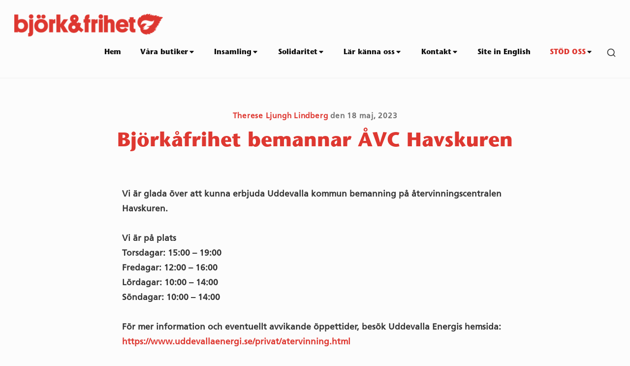

--- FILE ---
content_type: text/html; charset=UTF-8
request_url: https://bjorkafrihet.se/missa-inte/bjorkafrihet-bemannar-avc-havskuren/
body_size: 56063
content:
<!DOCTYPE html>

<html class="no-js no-svg" lang="sv-SE">

<head>

	<meta charset="UTF-8">
	<meta name="viewport" content="width=device-width, initial-scale=1">
	<link rel="profile" href="http://gmpg.org/xfn/11">
			<link rel="pingback" href="https://bjorkafrihet.se/xmlrpc.php">
	
	<script>(function(html){html.className = html.className.replace(/\bno-js\b/,'js')})(document.documentElement);</script>
<title>Björkåfrihet bemannar återvinningscentralen Havskuren i Uddevalla</title>
<meta name='robots' content='max-image-preview:large' />
	<style>img:is([sizes="auto" i], [sizes^="auto," i]) { contain-intrinsic-size: 3000px 1500px }</style>
	<link rel='dns-prefetch' href='//fonts.googleapis.com' />
<link href='https://fonts.gstatic.com' crossorigin rel='preconnect' />
<link rel="alternate" type="application/rss+xml" title="Björkåfrihet &raquo; Webbflöde" href="https://bjorkafrihet.se/feed/" />
<link rel="alternate" type="application/rss+xml" title="Björkåfrihet &raquo; Kommentarsflöde" href="https://bjorkafrihet.se/comments/feed/" />
<link rel="alternate" type="application/rss+xml" title="Björkåfrihet &raquo; Kommentarsflöde för Björkåfrihet bemannar ÅVC Havskuren" href="https://bjorkafrihet.se/missa-inte/bjorkafrihet-bemannar-avc-havskuren/feed/" />
<script type="text/javascript">
/* <![CDATA[ */
window._wpemojiSettings = {"baseUrl":"https:\/\/s.w.org\/images\/core\/emoji\/16.0.1\/72x72\/","ext":".png","svgUrl":"https:\/\/s.w.org\/images\/core\/emoji\/16.0.1\/svg\/","svgExt":".svg","source":{"concatemoji":"https:\/\/bjorkafrihet.se\/wp-includes\/js\/wp-emoji-release.min.js?ver=6.8.3"}};
/*! This file is auto-generated */
!function(s,n){var o,i,e;function c(e){try{var t={supportTests:e,timestamp:(new Date).valueOf()};sessionStorage.setItem(o,JSON.stringify(t))}catch(e){}}function p(e,t,n){e.clearRect(0,0,e.canvas.width,e.canvas.height),e.fillText(t,0,0);var t=new Uint32Array(e.getImageData(0,0,e.canvas.width,e.canvas.height).data),a=(e.clearRect(0,0,e.canvas.width,e.canvas.height),e.fillText(n,0,0),new Uint32Array(e.getImageData(0,0,e.canvas.width,e.canvas.height).data));return t.every(function(e,t){return e===a[t]})}function u(e,t){e.clearRect(0,0,e.canvas.width,e.canvas.height),e.fillText(t,0,0);for(var n=e.getImageData(16,16,1,1),a=0;a<n.data.length;a++)if(0!==n.data[a])return!1;return!0}function f(e,t,n,a){switch(t){case"flag":return n(e,"\ud83c\udff3\ufe0f\u200d\u26a7\ufe0f","\ud83c\udff3\ufe0f\u200b\u26a7\ufe0f")?!1:!n(e,"\ud83c\udde8\ud83c\uddf6","\ud83c\udde8\u200b\ud83c\uddf6")&&!n(e,"\ud83c\udff4\udb40\udc67\udb40\udc62\udb40\udc65\udb40\udc6e\udb40\udc67\udb40\udc7f","\ud83c\udff4\u200b\udb40\udc67\u200b\udb40\udc62\u200b\udb40\udc65\u200b\udb40\udc6e\u200b\udb40\udc67\u200b\udb40\udc7f");case"emoji":return!a(e,"\ud83e\udedf")}return!1}function g(e,t,n,a){var r="undefined"!=typeof WorkerGlobalScope&&self instanceof WorkerGlobalScope?new OffscreenCanvas(300,150):s.createElement("canvas"),o=r.getContext("2d",{willReadFrequently:!0}),i=(o.textBaseline="top",o.font="600 32px Arial",{});return e.forEach(function(e){i[e]=t(o,e,n,a)}),i}function t(e){var t=s.createElement("script");t.src=e,t.defer=!0,s.head.appendChild(t)}"undefined"!=typeof Promise&&(o="wpEmojiSettingsSupports",i=["flag","emoji"],n.supports={everything:!0,everythingExceptFlag:!0},e=new Promise(function(e){s.addEventListener("DOMContentLoaded",e,{once:!0})}),new Promise(function(t){var n=function(){try{var e=JSON.parse(sessionStorage.getItem(o));if("object"==typeof e&&"number"==typeof e.timestamp&&(new Date).valueOf()<e.timestamp+604800&&"object"==typeof e.supportTests)return e.supportTests}catch(e){}return null}();if(!n){if("undefined"!=typeof Worker&&"undefined"!=typeof OffscreenCanvas&&"undefined"!=typeof URL&&URL.createObjectURL&&"undefined"!=typeof Blob)try{var e="postMessage("+g.toString()+"("+[JSON.stringify(i),f.toString(),p.toString(),u.toString()].join(",")+"));",a=new Blob([e],{type:"text/javascript"}),r=new Worker(URL.createObjectURL(a),{name:"wpTestEmojiSupports"});return void(r.onmessage=function(e){c(n=e.data),r.terminate(),t(n)})}catch(e){}c(n=g(i,f,p,u))}t(n)}).then(function(e){for(var t in e)n.supports[t]=e[t],n.supports.everything=n.supports.everything&&n.supports[t],"flag"!==t&&(n.supports.everythingExceptFlag=n.supports.everythingExceptFlag&&n.supports[t]);n.supports.everythingExceptFlag=n.supports.everythingExceptFlag&&!n.supports.flag,n.DOMReady=!1,n.readyCallback=function(){n.DOMReady=!0}}).then(function(){return e}).then(function(){var e;n.supports.everything||(n.readyCallback(),(e=n.source||{}).concatemoji?t(e.concatemoji):e.wpemoji&&e.twemoji&&(t(e.twemoji),t(e.wpemoji)))}))}((window,document),window._wpemojiSettings);
/* ]]> */
</script>
<style id='cf-frontend-style-inline-css' type='text/css'>
@font-face {
	font-family: 'WindsorEF-BoldOutline';
	font-weight: 400;
	src: url('https://bjorkafrihet.se/wp-content/uploads/2019/06/WindsorEF-BoldOutline.otf') format('OpenType');
}
@font-face {
	font-family: 'WindsorEF-Bold';
	font-weight: 400;
	font-display: auto;
	src: url('https://bjorkafrihet.se/wp-content/uploads/2019/06/WindsorEF-Bold.otf') format('OpenType');
}
@font-face {
	font-family: 'StoneSans-Bold';
	font-weight: 400;
	font-display: auto;
	src: url('https://bjorkafrihet.se/wp-content/uploads/2019/06/StoneSans-Bold.otf') format('OpenType');
}
@font-face {
	font-family: 'Frutiger-Roman';
	font-weight: 400;
	font-display: auto;
	src: url('https://bjorkafrihet.se/wp-content/uploads/2019/06/Frutiger-Roman.otf') format('OpenType');
}
@font-face {
	font-family: 'Frutiger-Bold';
	font-weight: 400;
	font-display: swap;
	src: url('https://bjorkafrihet.se/wp-content/uploads/2019/06/Frutiger-Bold.otf') format('OpenType');
}
</style>
<link rel='stylesheet' id='sbi_styles-css' href='https://bjorkafrihet.se/wp-content/plugins/instagram-feed/css/sbi-styles.min.css?ver=6.9.1' type='text/css' media='all' />
<style id='wp-emoji-styles-inline-css' type='text/css'>

	img.wp-smiley, img.emoji {
		display: inline !important;
		border: none !important;
		box-shadow: none !important;
		height: 1em !important;
		width: 1em !important;
		margin: 0 0.07em !important;
		vertical-align: -0.1em !important;
		background: none !important;
		padding: 0 !important;
	}
</style>
<link rel='stylesheet' id='wp-block-library-css' href='https://bjorkafrihet.se/wp-content/plugins/gutenberg/build/styles/block-library/style.css?ver=22.3.0' type='text/css' media='all' />
<style id='classic-theme-styles-inline-css' type='text/css'>
.wp-block-button__link{background-color:#32373c;border-radius:9999px;box-shadow:none;color:#fff;font-size:1.125em;padding:calc(.667em + 2px) calc(1.333em + 2px);text-decoration:none}.wp-block-file__button{background:#32373c;color:#fff}.wp-block-accordion-heading{margin:0}.wp-block-accordion-heading__toggle{background-color:inherit!important;color:inherit!important}.wp-block-accordion-heading__toggle:not(:focus-visible){outline:none}.wp-block-accordion-heading__toggle:focus,.wp-block-accordion-heading__toggle:hover{background-color:inherit!important;border:none;box-shadow:none;color:inherit;padding:var(--wp--preset--spacing--20,1em) 0;text-decoration:none}.wp-block-accordion-heading__toggle:focus-visible{outline:auto;outline-offset:0}
</style>
<style id='global-styles-inline-css' type='text/css'>
:root{--wp--preset--aspect-ratio--square: 1;--wp--preset--aspect-ratio--4-3: 4/3;--wp--preset--aspect-ratio--3-4: 3/4;--wp--preset--aspect-ratio--3-2: 3/2;--wp--preset--aspect-ratio--2-3: 2/3;--wp--preset--aspect-ratio--16-9: 16/9;--wp--preset--aspect-ratio--9-16: 9/16;--wp--preset--color--black: #000000;--wp--preset--color--cyan-bluish-gray: #abb8c3;--wp--preset--color--white: #ffffff;--wp--preset--color--pale-pink: #f78da7;--wp--preset--color--vivid-red: #cf2e2e;--wp--preset--color--luminous-vivid-orange: #ff6900;--wp--preset--color--luminous-vivid-amber: #fcb900;--wp--preset--color--light-green-cyan: #7bdcb5;--wp--preset--color--vivid-green-cyan: #00d084;--wp--preset--color--pale-cyan-blue: #8ed1fc;--wp--preset--color--vivid-cyan-blue: #0693e3;--wp--preset--color--vivid-purple: #9b51e0;--wp--preset--gradient--vivid-cyan-blue-to-vivid-purple: linear-gradient(135deg,rgb(6,147,227) 0%,rgb(155,81,224) 100%);--wp--preset--gradient--light-green-cyan-to-vivid-green-cyan: linear-gradient(135deg,rgb(122,220,180) 0%,rgb(0,208,130) 100%);--wp--preset--gradient--luminous-vivid-amber-to-luminous-vivid-orange: linear-gradient(135deg,rgb(252,185,0) 0%,rgb(255,105,0) 100%);--wp--preset--gradient--luminous-vivid-orange-to-vivid-red: linear-gradient(135deg,rgb(255,105,0) 0%,rgb(207,46,46) 100%);--wp--preset--gradient--very-light-gray-to-cyan-bluish-gray: linear-gradient(135deg,rgb(238,238,238) 0%,rgb(169,184,195) 100%);--wp--preset--gradient--cool-to-warm-spectrum: linear-gradient(135deg,rgb(74,234,220) 0%,rgb(151,120,209) 20%,rgb(207,42,186) 40%,rgb(238,44,130) 60%,rgb(251,105,98) 80%,rgb(254,248,76) 100%);--wp--preset--gradient--blush-light-purple: linear-gradient(135deg,rgb(255,206,236) 0%,rgb(152,150,240) 100%);--wp--preset--gradient--blush-bordeaux: linear-gradient(135deg,rgb(254,205,165) 0%,rgb(254,45,45) 50%,rgb(107,0,62) 100%);--wp--preset--gradient--luminous-dusk: linear-gradient(135deg,rgb(255,203,112) 0%,rgb(199,81,192) 50%,rgb(65,88,208) 100%);--wp--preset--gradient--pale-ocean: linear-gradient(135deg,rgb(255,245,203) 0%,rgb(182,227,212) 50%,rgb(51,167,181) 100%);--wp--preset--gradient--electric-grass: linear-gradient(135deg,rgb(202,248,128) 0%,rgb(113,206,126) 100%);--wp--preset--gradient--midnight: linear-gradient(135deg,rgb(2,3,129) 0%,rgb(40,116,252) 100%);--wp--preset--font-size--small: 13px;--wp--preset--font-size--medium: 20px;--wp--preset--font-size--large: 36px;--wp--preset--font-size--x-large: 42px;--wp--preset--spacing--20: 0.44rem;--wp--preset--spacing--30: 0.67rem;--wp--preset--spacing--40: 1rem;--wp--preset--spacing--50: 1.5rem;--wp--preset--spacing--60: 2.25rem;--wp--preset--spacing--70: 3.38rem;--wp--preset--spacing--80: 5.06rem;--wp--preset--shadow--natural: 6px 6px 9px rgba(0, 0, 0, 0.2);--wp--preset--shadow--deep: 12px 12px 50px rgba(0, 0, 0, 0.4);--wp--preset--shadow--sharp: 6px 6px 0px rgba(0, 0, 0, 0.2);--wp--preset--shadow--outlined: 6px 6px 0px -3px rgb(255, 255, 255), 6px 6px rgb(0, 0, 0);--wp--preset--shadow--crisp: 6px 6px 0px rgb(0, 0, 0);}:where(.is-layout-flex){gap: 0.5em;}:where(.is-layout-grid){gap: 0.5em;}body .is-layout-flex{display: flex;}.is-layout-flex{flex-wrap: wrap;align-items: center;}.is-layout-flex > :is(*, div){margin: 0;}body .is-layout-grid{display: grid;}.is-layout-grid > :is(*, div){margin: 0;}:where(.wp-block-columns.is-layout-flex){gap: 2em;}:where(.wp-block-columns.is-layout-grid){gap: 2em;}:where(.wp-block-post-template.is-layout-flex){gap: 1.25em;}:where(.wp-block-post-template.is-layout-grid){gap: 1.25em;}.has-black-color{color: var(--wp--preset--color--black) !important;}.has-cyan-bluish-gray-color{color: var(--wp--preset--color--cyan-bluish-gray) !important;}.has-white-color{color: var(--wp--preset--color--white) !important;}.has-pale-pink-color{color: var(--wp--preset--color--pale-pink) !important;}.has-vivid-red-color{color: var(--wp--preset--color--vivid-red) !important;}.has-luminous-vivid-orange-color{color: var(--wp--preset--color--luminous-vivid-orange) !important;}.has-luminous-vivid-amber-color{color: var(--wp--preset--color--luminous-vivid-amber) !important;}.has-light-green-cyan-color{color: var(--wp--preset--color--light-green-cyan) !important;}.has-vivid-green-cyan-color{color: var(--wp--preset--color--vivid-green-cyan) !important;}.has-pale-cyan-blue-color{color: var(--wp--preset--color--pale-cyan-blue) !important;}.has-vivid-cyan-blue-color{color: var(--wp--preset--color--vivid-cyan-blue) !important;}.has-vivid-purple-color{color: var(--wp--preset--color--vivid-purple) !important;}.has-black-background-color{background-color: var(--wp--preset--color--black) !important;}.has-cyan-bluish-gray-background-color{background-color: var(--wp--preset--color--cyan-bluish-gray) !important;}.has-white-background-color{background-color: var(--wp--preset--color--white) !important;}.has-pale-pink-background-color{background-color: var(--wp--preset--color--pale-pink) !important;}.has-vivid-red-background-color{background-color: var(--wp--preset--color--vivid-red) !important;}.has-luminous-vivid-orange-background-color{background-color: var(--wp--preset--color--luminous-vivid-orange) !important;}.has-luminous-vivid-amber-background-color{background-color: var(--wp--preset--color--luminous-vivid-amber) !important;}.has-light-green-cyan-background-color{background-color: var(--wp--preset--color--light-green-cyan) !important;}.has-vivid-green-cyan-background-color{background-color: var(--wp--preset--color--vivid-green-cyan) !important;}.has-pale-cyan-blue-background-color{background-color: var(--wp--preset--color--pale-cyan-blue) !important;}.has-vivid-cyan-blue-background-color{background-color: var(--wp--preset--color--vivid-cyan-blue) !important;}.has-vivid-purple-background-color{background-color: var(--wp--preset--color--vivid-purple) !important;}.has-black-border-color{border-color: var(--wp--preset--color--black) !important;}.has-cyan-bluish-gray-border-color{border-color: var(--wp--preset--color--cyan-bluish-gray) !important;}.has-white-border-color{border-color: var(--wp--preset--color--white) !important;}.has-pale-pink-border-color{border-color: var(--wp--preset--color--pale-pink) !important;}.has-vivid-red-border-color{border-color: var(--wp--preset--color--vivid-red) !important;}.has-luminous-vivid-orange-border-color{border-color: var(--wp--preset--color--luminous-vivid-orange) !important;}.has-luminous-vivid-amber-border-color{border-color: var(--wp--preset--color--luminous-vivid-amber) !important;}.has-light-green-cyan-border-color{border-color: var(--wp--preset--color--light-green-cyan) !important;}.has-vivid-green-cyan-border-color{border-color: var(--wp--preset--color--vivid-green-cyan) !important;}.has-pale-cyan-blue-border-color{border-color: var(--wp--preset--color--pale-cyan-blue) !important;}.has-vivid-cyan-blue-border-color{border-color: var(--wp--preset--color--vivid-cyan-blue) !important;}.has-vivid-purple-border-color{border-color: var(--wp--preset--color--vivid-purple) !important;}.has-vivid-cyan-blue-to-vivid-purple-gradient-background{background: var(--wp--preset--gradient--vivid-cyan-blue-to-vivid-purple) !important;}.has-light-green-cyan-to-vivid-green-cyan-gradient-background{background: var(--wp--preset--gradient--light-green-cyan-to-vivid-green-cyan) !important;}.has-luminous-vivid-amber-to-luminous-vivid-orange-gradient-background{background: var(--wp--preset--gradient--luminous-vivid-amber-to-luminous-vivid-orange) !important;}.has-luminous-vivid-orange-to-vivid-red-gradient-background{background: var(--wp--preset--gradient--luminous-vivid-orange-to-vivid-red) !important;}.has-very-light-gray-to-cyan-bluish-gray-gradient-background{background: var(--wp--preset--gradient--very-light-gray-to-cyan-bluish-gray) !important;}.has-cool-to-warm-spectrum-gradient-background{background: var(--wp--preset--gradient--cool-to-warm-spectrum) !important;}.has-blush-light-purple-gradient-background{background: var(--wp--preset--gradient--blush-light-purple) !important;}.has-blush-bordeaux-gradient-background{background: var(--wp--preset--gradient--blush-bordeaux) !important;}.has-luminous-dusk-gradient-background{background: var(--wp--preset--gradient--luminous-dusk) !important;}.has-pale-ocean-gradient-background{background: var(--wp--preset--gradient--pale-ocean) !important;}.has-electric-grass-gradient-background{background: var(--wp--preset--gradient--electric-grass) !important;}.has-midnight-gradient-background{background: var(--wp--preset--gradient--midnight) !important;}.has-small-font-size{font-size: var(--wp--preset--font-size--small) !important;}.has-medium-font-size{font-size: var(--wp--preset--font-size--medium) !important;}.has-large-font-size{font-size: var(--wp--preset--font-size--large) !important;}.has-x-large-font-size{font-size: var(--wp--preset--font-size--x-large) !important;}
:where(.wp-block-columns.is-layout-flex){gap: 2em;}:where(.wp-block-columns.is-layout-grid){gap: 2em;}
:root :where(.wp-block-pullquote){font-size: 1.5em;line-height: 1.6;}
:where(.wp-block-post-template.is-layout-flex){gap: 1.25em;}:where(.wp-block-post-template.is-layout-grid){gap: 1.25em;}
:where(.wp-block-term-template.is-layout-flex){gap: 1.25em;}:where(.wp-block-term-template.is-layout-grid){gap: 1.25em;}
</style>
<style id='wpxpo-global-style-inline-css' type='text/css'>
:root { --preset-color1: #037fff --preset-color2: #026fe0 --preset-color3: #071323 --preset-color4: #132133 --preset-color5: #34495e --preset-color6: #787676 --preset-color7: #f0f2f3 --preset-color8: #f8f9fa --preset-color9: #ffffff }
</style>
<style id='ultp-preset-colors-style-inline-css' type='text/css'>
:root { --postx_preset_Base_1_color: #f4f4ff; --postx_preset_Base_2_color: #dddff8; --postx_preset_Base_3_color: #B4B4D6; --postx_preset_Primary_color: #3323f0; --postx_preset_Secondary_color: #4a5fff; --postx_preset_Tertiary_color: #FFFFFF; --postx_preset_Contrast_3_color: #545472; --postx_preset_Contrast_2_color: #262657; --postx_preset_Contrast_1_color: #10102e; --postx_preset_Over_Primary_color: #ffffff;  }
</style>
<style id='ultp-preset-gradient-style-inline-css' type='text/css'>
:root { --postx_preset_Primary_to_Secondary_to_Right_gradient: linear-gradient(90deg, var(--postx_preset_Primary_color) 0%, var(--postx_preset_Secondary_color) 100%); --postx_preset_Primary_to_Secondary_to_Bottom_gradient: linear-gradient(180deg, var(--postx_preset_Primary_color) 0%, var(--postx_preset_Secondary_color) 100%); --postx_preset_Secondary_to_Primary_to_Right_gradient: linear-gradient(90deg, var(--postx_preset_Secondary_color) 0%, var(--postx_preset_Primary_color) 100%); --postx_preset_Secondary_to_Primary_to_Bottom_gradient: linear-gradient(180deg, var(--postx_preset_Secondary_color) 0%, var(--postx_preset_Primary_color) 100%); --postx_preset_Cold_Evening_gradient: linear-gradient(0deg, rgb(12, 52, 131) 0%, rgb(162, 182, 223) 100%, rgb(107, 140, 206) 100%, rgb(162, 182, 223) 100%); --postx_preset_Purple_Division_gradient: linear-gradient(0deg, rgb(112, 40, 228) 0%, rgb(229, 178, 202) 100%); --postx_preset_Over_Sun_gradient: linear-gradient(60deg, rgb(171, 236, 214) 0%, rgb(251, 237, 150) 100%); --postx_preset_Morning_Salad_gradient: linear-gradient(-255deg, rgb(183, 248, 219) 0%, rgb(80, 167, 194) 100%); --postx_preset_Fabled_Sunset_gradient: linear-gradient(-270deg, rgb(35, 21, 87) 0%, rgb(68, 16, 122) 29%, rgb(255, 19, 97) 67%, rgb(255, 248, 0) 100%);  }
</style>
<style id='ultp-preset-typo-style-inline-css' type='text/css'>
@import url('https://fonts.googleapis.com/css?family=Roboto:100,100i,300,300i,400,400i,500,500i,700,700i,900,900i'); :root { --postx_preset_Heading_typo_font_family: Roboto; --postx_preset_Heading_typo_font_family_type: sans-serif; --postx_preset_Heading_typo_font_weight: 600; --postx_preset_Heading_typo_text_transform: capitalize; --postx_preset_Body_and_Others_typo_font_family: Roboto; --postx_preset_Body_and_Others_typo_font_family_type: sans-serif; --postx_preset_Body_and_Others_typo_font_weight: 400; --postx_preset_Body_and_Others_typo_text_transform: lowercase; --postx_preset_body_typo_font_size_lg: 16px; --postx_preset_paragraph_1_typo_font_size_lg: 12px; --postx_preset_paragraph_2_typo_font_size_lg: 12px; --postx_preset_paragraph_3_typo_font_size_lg: 12px; --postx_preset_heading_h1_typo_font_size_lg: 42px; --postx_preset_heading_h2_typo_font_size_lg: 36px; --postx_preset_heading_h3_typo_font_size_lg: 30px; --postx_preset_heading_h4_typo_font_size_lg: 24px; --postx_preset_heading_h5_typo_font_size_lg: 20px; --postx_preset_heading_h6_typo_font_size_lg: 16px; }
</style>
<link rel='stylesheet' id='parent-style-css' href='https://bjorkafrihet.se/wp-content/themes/bayleaf/style.css?ver=1727572836' type='text/css' media='all' />
<link rel='stylesheet' id='bayleaf-style-css' href='https://bjorkafrihet.se/wp-content/themes/bayleaf-child/style.css?ver=1727572836' type='text/css' media='all' />
<style id='bayleaf-style-inline-css' type='text/css'>
a,.social-navigation ul.nav-menu--social a:hover,.social-navigation ul.nav-menu--social a:focus,.site-navigation ul ul a:hover,.site-navigation ul ul a:focus,.comment-metadata a:hover,.comment-metadata a:focus,.comment-author a:hover,.comment-author a:focus,.woocommerce div.product .star-rating,.dp-categories a:hover,.dp-categories a:focus,ul.products .button,ul.products a.added_to_cart,.woocommerce-tabs .wc-tabs li a:hover,.woocommerce-tabs .wc-tabs li a:focus{ color:#ff0c0c} a.button,button,input[type="button"],input[type="reset"],input[type="submit"],.fc-style .fc-buttons .fc-secondary:hover,.fc-style .fc-buttons .fc-secondary:focus,.ui-slider .ui-slider-range.ui-slider-range,.ui-slider .ui-slider-handle.ui-slider-handle,.ui-widget-content{ background-color:#ff0c0c} a.button:hover,button:hover,input[type="button"]:hover,input[type="reset"]:hover,input[type="submit"]:hover,a.button:focus,button:focus,input[type="button"]:focus,input[type="reset"]:focus,input[type="submit"]:focus,.fc-style .fc-buttons .fc-secondary{ background-color:transparent;color:#ff0c0c;border-color:#ff0c0c} input[type="date"]:focus,input[type="time"]:focus,input[type="datetime-local"]:focus,input[type="week"]:focus,input[type="month"]:focus,input[type="text"]:focus,input[type="email"]:focus,input[type="url"]:focus,input[type="password"]:focus,input[type="search"]:focus,input[type="tel"]:focus,input[type="number"]:focus,textarea:focus,select:focus{ -webkit-box-shadow:inset 0 0 1px #ff0c0c;box-shadow:inset 0 0 1px #ff0c0c} .site-footer{ background-color:rgba( 255,12,12,0.05 )} a.button,button,input[type="button"],input[type="reset"],input[type="submit"],.bp-slider3-nav .is-selected.dp-slider-nav-title{ border-color:#ff0c0c} @media only screen and (min-width:768px){ .fc-style.txt-light .fc-buttons .fc-primary,.fc-style.txt-light .fc-buttons .fc-secondary:hover,.fc-style.txt-light .fc-buttons .fc-secondary:focus{ color:#ff0c0c} } .widgetlayer .bayleaf_display_posts-31{order:0}.widgetlayer .bayleaf_display_posts-32{order:2}.widgetlayer .nav_menu-9{order:0}.widgetlayer .nav_menu-8{order:0}.widgetlayer .block-12{order:2}
</style>
<link rel='stylesheet' id='bayleaf-fonts-css' href='https://fonts.googleapis.com/css?family=Montserrat%3A500%2C600%2C500italic%2C600italic%7CPoppins%3A400%2C600%2C400italic%2C600italic&#038;ver=1.4.9#038;subset=latin%2Clatin-ext' type='text/css' media='all' />
<link rel='stylesheet' id='bayleaf_gutenberg_style-css' href='https://bjorkafrihet.se/wp-content/themes/bayleaf/add-on/gutenberg/assets/gutenberg.css?ver=1727572836' type='text/css' media='all' />
<script type="text/javascript" src="https://bjorkafrihet.se/wp-includes/js/jquery/jquery.min.js?ver=3.7.1" id="jquery-core-js"></script>
<script type="text/javascript" src="https://bjorkafrihet.se/wp-includes/js/jquery/jquery-migrate.min.js?ver=3.4.1" id="jquery-migrate-js"></script>
<link rel="https://api.w.org/" href="https://bjorkafrihet.se/wp-json/" /><link rel="alternate" title="JSON" type="application/json" href="https://bjorkafrihet.se/wp-json/wp/v2/posts/9975" /><link rel="EditURI" type="application/rsd+xml" title="RSD" href="https://bjorkafrihet.se/xmlrpc.php?rsd" />
<meta name="generator" content="WordPress 6.8.3" />
<link rel="canonical" href="https://bjorkafrihet.se/missa-inte/bjorkafrihet-bemannar-avc-havskuren/" />
<link rel='shortlink' href='https://bjorkafrihet.se/?p=9975' />
<link rel="alternate" title="oEmbed (JSON)" type="application/json+oembed" href="https://bjorkafrihet.se/wp-json/oembed/1.0/embed?url=https%3A%2F%2Fbjorkafrihet.se%2Fmissa-inte%2Fbjorkafrihet-bemannar-avc-havskuren%2F" />
<link rel="alternate" title="oEmbed (XML)" type="text/xml+oembed" href="https://bjorkafrihet.se/wp-json/oembed/1.0/embed?url=https%3A%2F%2Fbjorkafrihet.se%2Fmissa-inte%2Fbjorkafrihet-bemannar-avc-havskuren%2F&#038;format=xml" />
	<link rel="preconnect" href="https://fonts.googleapis.com">
	<link rel="preconnect" href="https://fonts.gstatic.com">
	

<!-- This site is optimized with the Simple SEO plugin v2.0.33 - https://wordpress.org/plugins/cds-simple-seo/ -->
<meta property="og:site_name" content="Björkåfrihet" />
<meta property="og:url" content="https://bjorkafrihet.se/missa-inte/bjorkafrihet-bemannar-avc-havskuren/" />
<meta property="og:type" content="website" />
<meta property="og:title" content="Björkåfrihet bemannar återvinningscentralen Havskuren i Uddevalla" />
<meta property="og:image" content="https://bjorkafrihet.se/wp-content/uploads/2023/05/IMG_0488-scaled.jpg" />
<meta property="og:image:url" content="https://bjorkafrihet.se/wp-content/uploads/2023/05/IMG_0488-scaled.jpg" />
<meta name="twitter:title" content="Björkåfrihet bemannar återvinningscentralen Havskuren i Uddevalla" />
<meta name="twitter:image" content="https://bjorkafrihet.se/wp-content/uploads/2023/05/IMG_0488-scaled.jpg" />
<meta name="twitter:card" content="summary_large_image">
<link rel="canonical" href="https://bjorkafrihet.se/missa-inte/bjorkafrihet-bemannar-avc-havskuren/" />
<!-- / Simple SEO plugin. -->

<link rel="icon" href="https://bjorkafrihet.se/wp-content/uploads/2021/04/cropped-Lovet_flamman-rod-RGB-1-e1617966657480-32x32.png" sizes="32x32" />
<link rel="icon" href="https://bjorkafrihet.se/wp-content/uploads/2021/04/cropped-Lovet_flamman-rod-RGB-1-e1617966657480-192x192.png" sizes="192x192" />
<link rel="apple-touch-icon" href="https://bjorkafrihet.se/wp-content/uploads/2021/04/cropped-Lovet_flamman-rod-RGB-1-e1617966657480-180x180.png" />
<meta name="msapplication-TileImage" content="https://bjorkafrihet.se/wp-content/uploads/2021/04/cropped-Lovet_flamman-rod-RGB-1-e1617966657480-270x270.png" />
		<style type="text/css" id="wp-custom-css">
			/*H1 Rubrik och underrubrik */
h1 {
    font-family: 'StoneSans-Bold';
    font-style: normal;
}
/*H2 underrubrik och liten info */
h2 {
    font-family: 'StoneSans-Bold';
    font-style: normal;
		font-size: 1.75rem;
    line-height: 1.15;
}
/*Ingress */
h3 {
		font-family: 'Frutiger-Roman';
		font-style: Bold;
}
/*Brödtext */
p {
		font-family: 'Frutiger-Roman';
		font-style: normal;
}
/*Kampanjtypsnitt Bold*/
h4 {
		font-family: WindsorEF-Bold;
		font-style: normal;
		font-size: 2.315rem;
    line-height: 1.15;
}
/*Kampanjtypsnitt BoldOutline*/
h5 {
		font-family: WindsorEF-BoldOutline;
		font-style: normal;
		font-size: 1.75rem;
    line-height: 1.15;
}

/*menyn*/
.site-navigation {
		font-family: 'StoneSans-Bold';
		font-style: normal;
}

/*översta bilden startsidan*/
.site-description {
		font-family: 'StoneSans-Bold';
    margin-bottom: 0;
    font-weight: 600;
	line-height: 1.75;
}
/*bild slider*/
.dp-title {
		font-family: 'StoneSans-Bold';
    margin-bottom: 0;
    font-weight: 600;
    font-size: 1rem;
	line-height: 1.75;
}

/*nyheter, aktuellt osv */
.widget-title {
		font-family: 'StoneSans-Bold';
    margin-bottom: 0;
    font-weight: 600;
	line-height: 1.75;
}
/*block, rubrik h3 */
.ultp-block-title {
  	font-family: 'Frutiger-Roman';
		font-style: bold;
		padding: 1;
    margin: 0!important;
    word-break: break-word;
}

/*nyheter, aktuellt osv */
.term-link {
		font-family: 'StoneSans-Bold';
    margin-bottom: 0;
    font-weight: 600;
	line-height: 1.75;
}

/*nyheter, aktuellt osv */
.page-template {
		font-family: 'StoneSans-Bold';
    margin-bottom: 0;
    font-weight: 600;
	line-height: 1.75;
}


.site-title {
	font-family: StoneSans-Bold, sans-serif;
	font-weight: 600;

	margin: 0 0 1.75rem;

	letter-spacing: normal;

	color: #222;
} 


body {
    font-family: 'Frutiger-Roman';
}



.js .widgetlayer .brick,
	.js .widgetlayer .brick .dp-grid > .dp-entry,
	.js .widgetlayer .brick .podcast-details,
	.js .widgetlayer .brick .podcast-feeds {
		-webkit-transform: none;
		transform: none;
		opacity: 1;
	
}

a {
    text-decoration: none;
    color: #de3831;
}
.index-view .entry-header-title a {
	color: #de3831;
}

.entry-header-title
{
	font-family: StoneSans-Bold, sans-serif;
	font-weight: 600;
}

.dp-excerpt
{
	font-family: 'Frutiger-Roman';
	font-weight: 600;
}

.post-template-default
{
		font-family: 'Frutiger-Roman';
	font-weight: 600;
}

 .header-image:after {
	background: none;
	font-family: StoneSans-Bold;
	
}

/* Main Menu Hover Text. */
.main-navigation a:hover {
color: #de3831;
}

a, .social-navigation ul.nav-menu--social a:hover, .social-navigation ul.nav-menu--social a:focus, .site-navigation ul ul a:hover, .site-navigation ul ul a:focus, .comment-metadata a:hover, .comment-metadata a:focus, .comment-author a:hover, .comment-author a:focus, .woocommerce div.product .star-rating, .dp-categories a:hover, .dp-categories a:focus, ul.products .button, ul.products a.added_to_cart, .woocommerce-tabs .wc-tabs li a:hover, .woocommerce-tabs .wc-tabs li a:focus {
    color: #de3831;
}		</style>
			<style id="egf-frontend-styles" type="text/css">
		p {} h1 {color: #de3831;} h4 {color: #de3831;} h2 {color: #de3831;} h3 {} h5 {} h6 {} 	</style>
	
</head>

<body class="wp-singular post-template-default single single-post postid-9975 single-format-standard wp-custom-logo wp-theme-bayleaf wp-child-theme-bayleaf-child postx-page singular-view no-sidebar">

	
	<header id="masthead" class="site-header">

		<a class="skip-link screen-reader-text" href="#content">Skip to content</a><div class=" header-items wrapper"><div class=" site-branding"><a href="https://bjorkafrihet.se/" class="custom-logo-link" rel="home"><img width="786" height="120" src="https://bjorkafrihet.se/wp-content/uploads/2019/02/cropped-Namnlöst-2-kopiera-1.png" class="custom-logo" alt="Björkåfrihet" decoding="async" fetchpriority="high" srcset="https://bjorkafrihet.se/wp-content/uploads/2019/02/cropped-Namnlöst-2-kopiera-1.png 786w, https://bjorkafrihet.se/wp-content/uploads/2019/02/cropped-Namnlöst-2-kopiera-1-300x46.png 300w, https://bjorkafrihet.se/wp-content/uploads/2019/02/cropped-Namnlöst-2-kopiera-1-768x117.png 768w, https://bjorkafrihet.se/wp-content/uploads/2019/02/cropped-Namnlöst-2-kopiera-1-720x110.png 720w" sizes="(max-width: 786px) 100vw, 786px" /></a></div><button aria-expanded="false" class="menu-toggle"><span class="bar"><span class="screen-reader-text">Site Navigation</span></span></button><nav id="site-navigation" class="site-navigation" aria-label="Site Navigation"><h2 class="screen-reader-text">Site Navigation</h2><div id="menu-container" class="menu-container"><ul id="primary-menu" class="nav-menu nav-menu--primary"><li id="menu-item-5702" class="menu-item menu-item-type-post_type menu-item-object-page menu-item-home menu-item-5702"><a href="https://bjorkafrihet.se/">Hem</a></li>
<li id="menu-item-5706" class="menu-item menu-item-type-post_type menu-item-object-page menu-item-has-children menu-item-5706"><a href="https://bjorkafrihet.se/oppettider-bjorkafrihet-second-hand-butiker/">Våra butiker<svg class="icon icon-angle-down" aria-hidden="true" role="img" focusable="false"> <use href="#icon-angle-down" xlink:href="#icon-angle-down"></use> </svg></a><button aria-expanded="false" class="sub-menu-toggle"><span class="screen-reader-text">Submenu Toggle</span><svg class="icon icon-angle-down" aria-hidden="true" role="img" focusable="false"> <use href="#icon-angle-down" xlink:href="#icon-angle-down"></use> </svg><svg class="icon icon-angle-up" aria-hidden="true" role="img" focusable="false"> <use href="#icon-angle-up" xlink:href="#icon-angle-up"></use> </svg></button>
<ul class="sub-menu">
	<li id="menu-item-6637" class="menu-item menu-item-type-post_type menu-item-object-page menu-item-6637"><a href="https://bjorkafrihet.se/hander-i-vara-butiker/">Händer i butik</a></li>
	<li id="menu-item-9803" class="menu-item menu-item-type-post_type menu-item-object-page menu-item-9803"><a href="https://bjorkafrihet.se/oppettider-bjorkafrihet-second-hand-butiker/">Öppettider</a></li>
	<li id="menu-item-9950" class="menu-item menu-item-type-post_type menu-item-object-page menu-item-9950"><a href="https://bjorkafrihet.se/oppettider-bjorkafrihet-second-hand-butiker/avvikande-oppetider-2026/">Avvikande öppettider 2026</a></li>
	<li id="menu-item-5704" class="menu-item menu-item-type-post_type menu-item-object-page menu-item-5704"><a href="https://bjorkafrihet.se/kompisbutiker/">Kompisbutiker</a></li>
</ul>
</li>
<li id="menu-item-9901" class="menu-item menu-item-type-post_type menu-item-object-page menu-item-has-children menu-item-9901"><a href="https://bjorkafrihet.se/hitta-din-insamlingsplats/">Insamling<svg class="icon icon-angle-down" aria-hidden="true" role="img" focusable="false"> <use href="#icon-angle-down" xlink:href="#icon-angle-down"></use> </svg></a><button aria-expanded="false" class="sub-menu-toggle"><span class="screen-reader-text">Submenu Toggle</span><svg class="icon icon-angle-down" aria-hidden="true" role="img" focusable="false"> <use href="#icon-angle-down" xlink:href="#icon-angle-down"></use> </svg><svg class="icon icon-angle-up" aria-hidden="true" role="img" focusable="false"> <use href="#icon-angle-up" xlink:href="#icon-angle-up"></use> </svg></button>
<ul class="sub-menu">
	<li id="menu-item-5705" class="menu-item menu-item-type-post_type menu-item-object-page menu-item-5705"><a href="https://bjorkafrihet.se/hitta-din-insamlingsplats/">Insamlingsplatser</a></li>
	<li id="menu-item-9503" class="menu-item menu-item-type-post_type menu-item-object-post menu-item-9503"><a href="https://bjorkafrihet.se/insamling/vad-hander-med-din-gava/">Vad händer med din gåva?</a></li>
	<li id="menu-item-9498" class="menu-item menu-item-type-post_type menu-item-object-post menu-item-9498"><a href="https://bjorkafrihet.se/insamling/vad-kan-du-lamna-in/">Vad kan du lämna in?</a></li>
	<li id="menu-item-9920" class="menu-item menu-item-type-post_type menu-item-object-page menu-item-9920"><a href="https://bjorkafrihet.se/vad-vi-ej-tar-emot/">Vad vi ej tar emot</a></li>
	<li id="menu-item-9502" class="menu-item menu-item-type-post_type menu-item-object-post menu-item-9502"><a href="https://bjorkafrihet.se/insamling/sa-har-jobbar-vi-med-insamling/">Så här jobbar vi med insamling</a></li>
</ul>
</li>
<li id="menu-item-6499" class="menu-item menu-item-type-post_type menu-item-object-page menu-item-has-children menu-item-6499"><a href="https://bjorkafrihet.se/solidaritetsprojekt/">Solidaritet<svg class="icon icon-angle-down" aria-hidden="true" role="img" focusable="false"> <use href="#icon-angle-down" xlink:href="#icon-angle-down"></use> </svg></a><button aria-expanded="false" class="sub-menu-toggle"><span class="screen-reader-text">Submenu Toggle</span><svg class="icon icon-angle-down" aria-hidden="true" role="img" focusable="false"> <use href="#icon-angle-down" xlink:href="#icon-angle-down"></use> </svg><svg class="icon icon-angle-up" aria-hidden="true" role="img" focusable="false"> <use href="#icon-angle-up" xlink:href="#icon-angle-up"></use> </svg></button>
<ul class="sub-menu">
	<li id="menu-item-8604" class="menu-item menu-item-type-post_type menu-item-object-post menu-item-has-children menu-item-8604"><a href="https://bjorkafrihet.se/solidaritet/vad-vi-gor/">Våra program<svg class="icon icon-angle-down" aria-hidden="true" role="img" focusable="false"> <use href="#icon-angle-down" xlink:href="#icon-angle-down"></use> </svg></a><button aria-expanded="false" class="sub-menu-toggle"><span class="screen-reader-text">Submenu Toggle</span><svg class="icon icon-angle-down" aria-hidden="true" role="img" focusable="false"> <use href="#icon-angle-down" xlink:href="#icon-angle-down"></use> </svg><svg class="icon icon-angle-up" aria-hidden="true" role="img" focusable="false"> <use href="#icon-angle-up" xlink:href="#icon-angle-up"></use> </svg></button>
	<ul class="sub-menu">
		<li id="menu-item-8607" class="menu-item menu-item-type-post_type menu-item-object-post menu-item-8607"><a href="https://bjorkafrihet.se/program/strukturell-forandring/">Mobilisering och påverkan</a></li>
		<li id="menu-item-8608" class="menu-item menu-item-type-post_type menu-item-object-post menu-item-8608"><a href="https://bjorkafrihet.se/program/sjukvard-och-rehabilitering/">Sjukvård och rehabilitering</a></li>
		<li id="menu-item-8606" class="menu-item menu-item-type-post_type menu-item-object-post menu-item-8606"><a href="https://bjorkafrihet.se/sverigeprogram/asylratt-och-antirasism/">Asylrätt och antirasism</a></li>
	</ul>
</li>
	<li id="menu-item-8605" class="menu-item menu-item-type-post_type menu-item-object-post menu-item-8605"><a href="https://bjorkafrihet.se/solidaritet/partners/">Våra partners</a></li>
</ul>
</li>
<li id="menu-item-5703" class="menu-item menu-item-type-post_type menu-item-object-page menu-item-has-children menu-item-5703"><a href="https://bjorkafrihet.se/organisation/">Lär känna oss<svg class="icon icon-angle-down" aria-hidden="true" role="img" focusable="false"> <use href="#icon-angle-down" xlink:href="#icon-angle-down"></use> </svg></a><button aria-expanded="false" class="sub-menu-toggle"><span class="screen-reader-text">Submenu Toggle</span><svg class="icon icon-angle-down" aria-hidden="true" role="img" focusable="false"> <use href="#icon-angle-down" xlink:href="#icon-angle-down"></use> </svg><svg class="icon icon-angle-up" aria-hidden="true" role="img" focusable="false"> <use href="#icon-angle-up" xlink:href="#icon-angle-up"></use> </svg></button>
<ul class="sub-menu">
	<li id="menu-item-8615" class="menu-item menu-item-type-post_type menu-item-object-page menu-item-8615"><a href="https://bjorkafrihet.se/organisation-2/">Organisation</a></li>
	<li id="menu-item-8620" class="menu-item menu-item-type-post_type menu-item-object-page menu-item-8620"><a href="https://bjorkafrihet.se/var-vision/">Vår vision</a></li>
	<li id="menu-item-9523" class="menu-item menu-item-type-post_type menu-item-object-page menu-item-9523"><a href="https://bjorkafrihet.se/var-historia/">Vår historia</a></li>
	<li id="menu-item-8616" class="menu-item menu-item-type-post_type menu-item-object-page menu-item-8616"><a href="https://bjorkafrihet.se/styrande-dokument/">Dokument och rapporter</a></li>
	<li id="menu-item-10626" class="menu-item menu-item-type-post_type menu-item-object-page menu-item-10626"><a href="https://bjorkafrihet.se/hantering-av-personuppgifter/">Hantering av personuppgifter</a></li>
</ul>
</li>
<li id="menu-item-6136" class="menu-item menu-item-type-post_type menu-item-object-page menu-item-has-children menu-item-6136"><a href="https://bjorkafrihet.se/kontakt/">Kontakt<svg class="icon icon-angle-down" aria-hidden="true" role="img" focusable="false"> <use href="#icon-angle-down" xlink:href="#icon-angle-down"></use> </svg></a><button aria-expanded="false" class="sub-menu-toggle"><span class="screen-reader-text">Submenu Toggle</span><svg class="icon icon-angle-down" aria-hidden="true" role="img" focusable="false"> <use href="#icon-angle-down" xlink:href="#icon-angle-down"></use> </svg><svg class="icon icon-angle-up" aria-hidden="true" role="img" focusable="false"> <use href="#icon-angle-up" xlink:href="#icon-angle-up"></use> </svg></button>
<ul class="sub-menu">
	<li id="menu-item-10318" class="menu-item menu-item-type-post_type menu-item-object-page menu-item-10318"><a href="https://bjorkafrihet.se/kontakt/">Huvudkontor</a></li>
	<li id="menu-item-9285" class="menu-item menu-item-type-post_type menu-item-object-page menu-item-9285"><a href="https://bjorkafrihet.se/jobba-med-oss/">Jobba med oss</a></li>
	<li id="menu-item-10313" class="menu-item menu-item-type-post_type menu-item-object-page menu-item-10313"><a href="https://bjorkafrihet.se/oppettider-bjorkafrihet-second-hand-butiker/">Våra butiker</a></li>
	<li id="menu-item-10315" class="menu-item menu-item-type-post_type menu-item-object-page menu-item-10315"><a href="https://bjorkafrihet.se/visselblasarfunktion/">Visselblåsarfunktion</a></li>
	<li id="menu-item-10827" class="menu-item menu-item-type-post_type menu-item-object-page menu-item-10827"><a href="https://bjorkafrihet.se/kurs-i-lokal-textilhantering/">Kurs i lokal textilhantering</a></li>
</ul>
</li>
<li id="menu-item-10144" class="menu-item menu-item-type-custom menu-item-object-custom menu-item-10144"><a href="https://english.bjorkafrihet.se/">Site in English</a></li>
<li id="menu-item-10189" class="menu-item menu-item-type-post_type menu-item-object-page menu-item-has-children menu-item-10189"><a href="https://bjorkafrihet.se/stod-oss/"><font color="#de3831">STÖD OSS</font><svg class="icon icon-angle-down" aria-hidden="true" role="img" focusable="false"> <use href="#icon-angle-down" xlink:href="#icon-angle-down"></use> </svg></a><button aria-expanded="false" class="sub-menu-toggle"><span class="screen-reader-text">Submenu Toggle</span><svg class="icon icon-angle-down" aria-hidden="true" role="img" focusable="false"> <use href="#icon-angle-down" xlink:href="#icon-angle-down"></use> </svg><svg class="icon icon-angle-up" aria-hidden="true" role="img" focusable="false"> <use href="#icon-angle-up" xlink:href="#icon-angle-up"></use> </svg></button>
<ul class="sub-menu">
	<li id="menu-item-10443" class="menu-item menu-item-type-post_type menu-item-object-page menu-item-10443"><a href="https://bjorkafrihet.se/medlemskap/">Välkommen som medlem!</a></li>
	<li id="menu-item-10247" class="menu-item menu-item-type-post_type menu-item-object-page menu-item-10247"><a href="https://bjorkafrihet.se/testamentera/">Testamentera</a></li>
	<li id="menu-item-11110" class="menu-item menu-item-type-post_type menu-item-object-page menu-item-11110"><a href="https://bjorkafrihet.se/skank-en-slant/">Skänk en slant!</a></li>
</ul>
</li>
</ul></div></nav><div class=" header-widgets"><button class="search-toggle"><span class="screen-reader-text">Show secondary sidebar</span><svg class="icon icon-search" aria-hidden="true" role="img" focusable="false"> <use href="#icon-search" xlink:href="#icon-search"></use> </svg><svg class="icon icon-close" aria-hidden="true" role="img" focusable="false"> <use href="#icon-close" xlink:href="#icon-close"></use> </svg></button><div id="header-search-wrapper" class="header-search-wrapper"><div class="header-search-container">
<form method="get" class="search-form" action="https://bjorkafrihet.se/">
<label class="label-search">
	<span class="screen-reader-text">Search for:</span>
	<input type="search" class="search-field" placeholder="Search" value="" name="s" title="Search for:" />
</label>
<button type="submit" class="search-submit"><svg class="icon icon-search" aria-hidden="true" role="img" focusable="false"> <use href="#icon-search" xlink:href="#icon-search"></use> </svg><span class="screen-reader-text">Search</span></button>
</form>
</div></div></div></div>
	</header><!-- #masthead -->

	
<div id="content" class="site-content wrapper">

	<div class=" page-entry-header-main-title"><div class=" page-entry-header-items"><div class=" entry-meta">
<span class="meta-author">
	<a href="https://bjorkafrihet.se/author/therese/" class="url"><span> Therese Ljungh Lindberg</span></a>
</span><!-- .meta-author -->
<span class="meta-sep">den</span>
<span class="meta-date">
			<time datetime="2023-05-24T11:30:49+02:00" class="modified-entry-date">
			24 maj, 2023		</time>
		<time datetime="2023-05-18T11:24:59+02:00" class="entry-date">
			18 maj, 2023		</time>
	</span><!-- .meta-date -->
</div><h1 class="entry-header-title">Björkåfrihet bemannar ÅVC Havskuren</h1></div></div>
	<div id="primary" class="content-area">

		
		<main id="main" class="site-main">

			
<article id="post-9975" class="post-9975 post type-post status-publish format-standard has-post-thumbnail hentry category-aktuellt category-insamling category-missa-inte entry">

	<div class=" entry-main-content"><div class=" entry-content">
<p>Vi är glada över att kunna erbjuda Uddevalla kommun bemanning på återvinningscentralen Havskuren.  <br><br>Vi är på plats<br>Torsdagar: 15:00 &#8211; 19:00<br>Fredagar: 12:00 &#8211; 16:00<br>Lördagar: 10:00 &#8211; 14:00<br>Söndagar: 10:00 &#8211; 14:00<br><br>För mer information och eventuellt avvikande öppettider, besök Uddevalla Energis hemsida: <a href="https://www.uddevallaenergi.se/privat/atervinning.html">https://www.uddevallaenergi.se/privat/atervinning.html</a></p>



<iframe src="https://www.google.com/maps/embed?pb=!1m14!1m8!1m3!1d4183.248210365219!2d11.948024!3d58.382876!3m2!1i1024!2i768!4f13.1!3m3!1m2!1s0x4645054b043f0f0f%3A0x89f779fa7e827de7!2sUddevalla%20Energi%20AB%20Havskuren%20%C3%A5tervinningscentral!5e0!3m2!1ssv!2sus!4v1684919966865!5m2!1ssv!2sus" width="600" height="450" style="border:0;" allowfullscreen="" loading="lazy" referrerpolicy="no-referrer-when-downgrade"></iframe>
</div><div class=" entry-footer">	<span class="meta-categories">
		<span class="meta-title"><svg class="icon icon-folder" aria-hidden="true" role="img" focusable="false"> <use href="#icon-folder" xlink:href="#icon-folder"></use> </svg></span><a href="https://bjorkafrihet.se/cat/aktuellt/" rel="category tag">Aktuellt</a>, <a href="https://bjorkafrihet.se/cat/insamling/" rel="category tag">Insamling</a>, <a href="https://bjorkafrihet.se/cat/missa-inte/" rel="category tag">Missa inte</a>	</span><!-- .meta-categories -->
	</div></div>
</article><!-- #post-9975 -->


		</main><!-- #main -->

		
	</div><!-- #primary -->

	
</div><!-- #content -->

<div class="entry-related-posts"><div class="wrapper"><h3 class="related-posts-title">Du kanske även gillar</h3></div><div class="bl-related-posts dp-wrapper grid-view1 index-view flex-wrapper dp-grid">
<div class="dp-entry entry fw-tab-6 fw-tabr-4">
	<div class="entry-index-wrapper">
		<div class=" dp-featured-content"><a href="https://bjorkafrihet.se/missa-inte/fest-paljett/" class="post-permalink">
	<span class="screen-reader-text">Fest &amp; Paljett</span>
</a>
<div class=" dp-thumbnail"><img width="720" height="723" src="https://bjorkafrihet.se/wp-content/uploads/2024/03/fest-o-paljett-teaser-hemsida-1080-720x723.png" class="attachment-bayleaf-medium size-bayleaf-medium wp-post-image" alt="" decoding="async" loading="lazy" srcset="https://bjorkafrihet.se/wp-content/uploads/2024/03/fest-o-paljett-teaser-hemsida-1080-720x723.png 720w, https://bjorkafrihet.se/wp-content/uploads/2024/03/fest-o-paljett-teaser-hemsida-1080-300x300.png 300w, https://bjorkafrihet.se/wp-content/uploads/2024/03/fest-o-paljett-teaser-hemsida-1080-1019x1024.png 1019w, https://bjorkafrihet.se/wp-content/uploads/2024/03/fest-o-paljett-teaser-hemsida-1080-150x150.png 150w, https://bjorkafrihet.se/wp-content/uploads/2024/03/fest-o-paljett-teaser-hemsida-1080-768x771.png 768w, https://bjorkafrihet.se/wp-content/uploads/2024/03/fest-o-paljett-teaser-hemsida-1080-1529x1536.png 1529w, https://bjorkafrihet.se/wp-content/uploads/2024/03/fest-o-paljett-teaser-hemsida-1080-2039x2048.png 2039w, https://bjorkafrihet.se/wp-content/uploads/2024/03/fest-o-paljett-teaser-hemsida-1080-320x321.png 320w, https://bjorkafrihet.se/wp-content/uploads/2024/03/fest-o-paljett-teaser-hemsida-1080-450x452.png 450w, https://bjorkafrihet.se/wp-content/uploads/2024/03/fest-o-paljett-teaser-hemsida-1080-1280x1286.png 1280w" sizes="auto, (max-width: 720px) 100vw, 720px" /></div></div>		<div class="sub-entry">
			<div class="dp-categories">
				<a href="https://bjorkafrihet.se/cat/aktuellt/" rel="category tag">Aktuellt</a>, <a href="https://bjorkafrihet.se/cat/butik/" rel="category tag">Butik</a>, <a href="https://bjorkafrihet.se/cat/kampanjer/" rel="category tag">Kampanjer</a>, <a href="https://bjorkafrihet.se/cat/missa-inte/" rel="category tag">Missa inte</a>			</div>
			<h2 class="dp-title"><a class="dp-title-link" href="https://bjorkafrihet.se/missa-inte/fest-paljett/" rel="bookmark">Fest &amp; Paljett</a></h2>		</div>
	</div>
</div>

<div class="dp-entry entry fw-tab-6 fw-tabr-4">
	<div class="entry-index-wrapper">
		<div class=" dp-featured-content"><a href="https://bjorkafrihet.se/nyheter/brevmall-for-dig-att-anvanda-e-postadresser/" class="post-permalink">
	<span class="screen-reader-text">Brevmall för dig att använda + e-postadresser</span>
</a>
<div class=" dp-thumbnail"><img width="720" height="576" src="https://bjorkafrihet.se/wp-content/uploads/2023/10/rod-ruta-1350x1080-1-720x576.png" class="attachment-bayleaf-medium size-bayleaf-medium wp-post-image" alt="" decoding="async" loading="lazy" srcset="https://bjorkafrihet.se/wp-content/uploads/2023/10/rod-ruta-1350x1080-1-720x576.png 720w, https://bjorkafrihet.se/wp-content/uploads/2023/10/rod-ruta-1350x1080-1-300x240.png 300w, https://bjorkafrihet.se/wp-content/uploads/2023/10/rod-ruta-1350x1080-1-1024x819.png 1024w, https://bjorkafrihet.se/wp-content/uploads/2023/10/rod-ruta-1350x1080-1-768x614.png 768w, https://bjorkafrihet.se/wp-content/uploads/2023/10/rod-ruta-1350x1080-1-1536x1229.png 1536w, https://bjorkafrihet.se/wp-content/uploads/2023/10/rod-ruta-1350x1080-1-2048x1638.png 2048w, https://bjorkafrihet.se/wp-content/uploads/2023/10/rod-ruta-1350x1080-1-320x256.png 320w, https://bjorkafrihet.se/wp-content/uploads/2023/10/rod-ruta-1350x1080-1-450x360.png 450w, https://bjorkafrihet.se/wp-content/uploads/2023/10/rod-ruta-1350x1080-1-1280x1024.png 1280w" sizes="auto, (max-width: 720px) 100vw, 720px" /></div></div>		<div class="sub-entry">
			<div class="dp-categories">
				<a href="https://bjorkafrihet.se/cat/aktuellt/" rel="category tag">Aktuellt</a>, <a href="https://bjorkafrihet.se/cat/missa-inte/" rel="category tag">Missa inte</a>, <a href="https://bjorkafrihet.se/cat/nyheter/" rel="category tag">Nyheter</a>			</div>
			<h2 class="dp-title"><a class="dp-title-link" href="https://bjorkafrihet.se/nyheter/brevmall-for-dig-att-anvanda-e-postadresser/" rel="bookmark">Brevmall för dig att använda + e-postadresser</a></h2>		</div>
	</div>
</div>

<div class="dp-entry entry fw-tab-6 fw-tabr-4">
	<div class="entry-index-wrapper">
		<div class=" dp-featured-content"><a href="https://bjorkafrihet.se/missa-inte/fran-kavaj-till-ryggsack/" class="post-permalink">
	<span class="screen-reader-text">Från kavaj till ryggsäck</span>
</a>
<div class=" dp-thumbnail"><img width="587" height="687" src="https://bjorkafrihet.se/wp-content/uploads/2020/09/skytlfonster_rygga.jpg" class="attachment-bayleaf-medium size-bayleaf-medium wp-post-image" alt="" decoding="async" loading="lazy" srcset="https://bjorkafrihet.se/wp-content/uploads/2020/09/skytlfonster_rygga.jpg 587w, https://bjorkafrihet.se/wp-content/uploads/2020/09/skytlfonster_rygga-256x300.jpg 256w, https://bjorkafrihet.se/wp-content/uploads/2020/09/skytlfonster_rygga-320x375.jpg 320w, https://bjorkafrihet.se/wp-content/uploads/2020/09/skytlfonster_rygga-450x527.jpg 450w" sizes="auto, (max-width: 587px) 100vw, 587px" /></div></div>		<div class="sub-entry">
			<div class="dp-categories">
				<a href="https://bjorkafrihet.se/cat/butik/" rel="category tag">Butik</a>, <a href="https://bjorkafrihet.se/cat/missa-inte/" rel="category tag">Missa inte</a>			</div>
			<h2 class="dp-title"><a class="dp-title-link" href="https://bjorkafrihet.se/missa-inte/fran-kavaj-till-ryggsack/" rel="bookmark">Från kavaj till ryggsäck</a></h2>		</div>
	</div>
</div>
</div></div>
		<footer id="colophon" class="site-footer">

				
			<aside id="footer-widget-area" class="footer-widget-area widgetlayer flex-wrapper">
			<h2 class="screen-reader-text">Footer Widget Area</h2>
			<section id="block-12" class="widget brick block-12 brick-1 fw-tabr-12 fw-tab-12 widget_block"><div  class="wp-block-ultimate-post-image ultp-block-c24cf1"><div class="ultp-block-wrapper"><figure class="ultp-image-block-wrapper"><div class="ultp-image-block ultp-image-block-none"><img decoding="async"  class="ultp-image"  alt="Image Not Found"  src="https://bjorkafrihet.se/wp-content/uploads/2020/09/90_Konto_Logo_RGB-e1730193642964.png" /></div></figure></div></div></section>		</aside>
	
	<div class=" footer-items wrapper"><div class="footer-text">Björkåfrihet &copy; 2026 &middot; All rights reserved</div></div><button class="scrl-to-top"><svg class="icon icon-arrow-up" aria-hidden="true" role="img" focusable="false"> <use href="#icon-arrow-up" xlink:href="#icon-arrow-up"></use> </svg><span class="screen-reader-text">Scroll to top of the page</span></button>
		</footer><!-- #colophon -->

		<script type="speculationrules">
{"prefetch":[{"source":"document","where":{"and":[{"href_matches":"\/*"},{"not":{"href_matches":["\/wp-*.php","\/wp-admin\/*","\/wp-content\/uploads\/*","\/wp-content\/*","\/wp-content\/plugins\/*","\/wp-content\/themes\/bayleaf-child\/*","\/wp-content\/themes\/bayleaf\/*","\/*\\?(.+)"]}},{"not":{"selector_matches":"a[rel~=\"nofollow\"]"}},{"not":{"selector_matches":".no-prefetch, .no-prefetch a"}}]},"eagerness":"conservative"}]}
</script>
<!-- Instagram Feed JS -->
<script type="text/javascript">
var sbiajaxurl = "https://bjorkafrihet.se/wp-admin/admin-ajax.php";
</script>
<script type="text/javascript" src="https://bjorkafrihet.se/wp-content/plugins/ultimate-post/assets/js/ultp-youtube-gallery-block.js?ver=5.0.5" id="ultp-youtube-gallery-block-js"></script>
<script type="text/javascript" id="bayleaf-scripts-js-extra">
/* <![CDATA[ */
var bayleafScreenReaderText = {"menu":"primary-menu"};
/* ]]> */
</script>
<script type="text/javascript" src="https://bjorkafrihet.se/wp-content/themes/bayleaf/scripts.js?ver=1727572836" id="bayleaf-scripts-js"></script>
<svg style="position: absolute; width: 0; height: 0; overflow: hidden;" version="1.1" xmlns="http://www.w3.org/2000/svg" xmlns:xlink="http://www.w3.org/1999/xlink"><defs><symbol id="icon-angle-down" viewBox="0 0 18 32"><path class="path1" d="M18.286 12.571c0 0.304-0.125 0.589-0.339 0.804l-8 8c-0.214 0.214-0.5 0.339-0.804 0.339s-0.589-0.125-0.804-0.339l-8-8c-0.214-0.214-0.339-0.5-0.339-0.804 0-0.625 0.518-1.143 1.143-1.143h16c0.625 0 1.143 0.518 1.143 1.143z"></path></symbol><symbol id="icon-angle-up" viewBox="0 0 16 28"><path d="M16 19c0 0.547-0.453 1-1 1h-14c-0.547 0-1-0.453-1-1 0-0.266 0.109-0.516 0.297-0.703l7-7c0.187-0.187 0.438-0.297 0.703-0.297s0.516 0.109 0.703 0.297l7 7c0.187 0.187 0.297 0.438 0.297 0.703z"></path></symbol><symbol id="icon-search" viewBox="0 0 32 32"><path d="M21.388 21.141c-0.045 0.035-0.089 0.073-0.132 0.116s-0.080 0.085-0.116 0.132c-1.677 1.617-3.959 2.611-6.473 2.611-2.577 0-4.909-1.043-6.6-2.733s-2.733-4.023-2.733-6.6 1.043-4.909 2.733-6.6 4.023-2.733 6.6-2.733 4.909 1.043 6.6 2.733 2.733 4.023 2.733 6.6c0 2.515-0.993 4.796-2.612 6.475zM28.943 27.057l-4.9-4.9c1.641-2.053 2.624-4.657 2.624-7.491 0-3.313-1.344-6.315-3.515-8.485s-5.172-3.515-8.485-3.515-6.315 1.344-8.485 3.515-3.515 5.172-3.515 8.485 1.344 6.315 3.515 8.485 5.172 3.515 8.485 3.515c2.833 0 5.437-0.983 7.491-2.624l4.9 4.9c0.521 0.521 1.365 0.521 1.885 0s0.521-1.365 0-1.885z"></path></symbol><symbol id="icon-close" viewBox="0 0 32 32"><path class="path1" d="M17.867 16l7.067-7.067c0.533-0.533 0.533-1.333 0-1.867s-1.333-0.533-1.867 0l-7.067 7.067-7.067-7.067c-0.533-0.533-1.333-0.533-1.867 0s-0.533 1.333 0 1.867l7.067 7.067-7.067 7.067c-0.533 0.533-0.533 1.333 0 1.867 0.267 0.267 0.533 0.4 0.933 0.4s0.667-0.133 0.933-0.4l7.067-7.067 7.067 7.067c0.267 0.267 0.667 0.4 0.933 0.4s0.667-0.133 0.933-0.4c0.533-0.533 0.533-1.333 0-1.867l-7.067-7.067z"></path></symbol><symbol id="icon-folder" viewBox="0 0 30 32"><path class="path1" d="M29.714 10.857v12.571c0 2.196-1.804 4-4 4h-21.714c-2.196 0-4-1.804-4-4v-17.143c0-2.196 1.804-4 4-4h5.714c2.196 0 4 1.804 4 4v0.571h12c2.196 0 4 1.804 4 4z"></path></symbol><symbol id="icon-arrow-up" viewBox="0 0 32 32"><path d="M30.054 23.768l-2.964 2.946c-0.446 0.446-1.161 0.446-1.607 0l-9.482-9.482-9.482 9.482c-0.446 0.446-1.161 0.446-1.607 0l-2.964-2.946c-0.446-0.446-0.446-1.179 0-1.625l13.25-13.232c0.446-0.446 1.161-0.446 1.607 0l13.25 13.232c0.446 0.446 0.446 1.179 0 1.625z"></path></symbol></defs></svg>	</body>
</html>


--- FILE ---
content_type: text/css
request_url: https://bjorkafrihet.se/wp-content/themes/bayleaf/style.css?ver=1727572836
body_size: 85380
content:
/*
Theme Name: Bayleaf
Theme URI: https://vedathemes.com/blog/vedaitems/bayleaf-premium/
Author: Vedathemes
Author URI: https://www.vedathemes.com
Description: Bayleaf is designed for cooking, recipe and food blog with elegant visual look and feel. This is a modern & minimalist theme with color scheme customizer options and home page widget areas. This theme provides a clean design that gets out of the way but with enough features to create a beautiful website.
Version: 1.4.9
License: GNU General Public License v2 or later
License URI: http://www.gnu.org/licenses/gpl-2.0.html
Text Domain: bayleaf
Tags: grid-layout, custom-header, custom-colors, custom-menu, custom-logo, editor-style, featured-images, footer-widgets, post-formats, rtl-language-support, sticky-post, theme-options, threaded-comments, translation-ready, blog, block-styles, wide-blocks, food-and-drink

This theme, like WordPress, is licensed under the GPL.
Use it to make something cool, have fun, and share what you've learned with others.

Bayleaf is based on Underscores http://underscores.me/, (C) 2012-2016 Automattic, Inc.
Underscores is distributed under the terms of the GNU GPL v2 or later.

*/
/**
* #.# Normalize CSS
*
* Modified from normalize.css v8.0.0 | MIT License | https://necolas.github.io/normalize.css/
*/
html {
	line-height: 1.75;

	-webkit-text-size-adjust: 100%;
}

html,
input[type='search'] {
	box-sizing: border-box;
}

*,
*:before,
*:after {
	box-sizing: inherit;
	min-width: 0;
}

abbr[title] {
	border-bottom: none;
	        text-decoration: underline;
	        text-decoration: underline dotted;

	-webkit-text-decoration: underline dotted;
}

b,
strong {
	color: #111111;
	font-weight: 600;
}

small {
	font-size: 80%;
}

sub,
sup {
	position: relative;
	vertical-align: baseline;
	font-size: 75%;
	line-height: 0;
}

sub {
	bottom: -0.25em;
}

sup {
	top: -0.5em;
}

button,
input,
optgroup,
select,
textarea {
	margin: 0;
	font-size: 100%;
	font-family: sans-serif;
	line-height: normal;
}

button,
input {
	overflow: visible;
}

button,
select {
	text-transform: none;
}

button,
html [type="button"],
[type="reset"],
[type="submit"] {
	-webkit-appearance: button;
}

button::-moz-focus-inner,
[type="button"]::-moz-focus-inner,
[type="reset"]::-moz-focus-inner,
[type="submit"]::-moz-focus-inner {
	padding: 0;
	border-style: none;
}

button:-moz-focusring,
[type="button"]:-moz-focusring,
[type="reset"]:-moz-focusring,
[type="submit"]:-moz-focusring {
	outline: 1px dotted ButtonText;
}

fieldset {
	padding: 0.35em 0.75em 0.625em;
}

legend {
	display: table;
	box-sizing: border-box;
	padding: 0;
	max-width: 100%;
	color: inherit;
	white-space: normal;
}

progress {
	vertical-align: baseline;
}

textarea {
	overflow: auto;
}

[type="number"]::-webkit-inner-spin-button,
[type="number"]::-webkit-outer-spin-button {
	height: auto;
}

[type="search"] {
	outline-offset: -2px;

	-webkit-appearance: none;
}

[type="search"]::-webkit-search-cancel-button,
[type="search"]::-webkit-search-decoration {
	-webkit-appearance: none;
}

::-webkit-file-upload-button {
	font: inherit;

	-webkit-appearance: button;
}

details {
	display: block;
}

summary {
	display: list-item;
}

template {
	display: none;
}

/**
* #.# WordPress Core
*
* Styles for WordPress core and screen reader classes.
*/
/* Text meant only for screen readers. */
.screen-reader-text {
	position: absolute !important;
	overflow: hidden;
	clip: rect(1px, 1px, 1px, 1px);
	width: 1px;
	height: 1px;
}

.screen-reader-text:focus {
	/* Above WP toolbar. */
	top: 5px;
	left: 5px;
	z-index: 100000;
	display: block;
	clip: auto !important;
	padding: 15px 23px 14px;
	width: auto;
	height: auto;
	border-radius: 3px;
	background-color: #f1f1f1;
	box-shadow: 0 0 2px 2px rgba(0, 0, 0, 0.6);
	color: #21759b;
	text-decoration: none;
	font-weight: 600;
	font-size: 0.7559rem;
	line-height: 2.31512;
}

/* Do not show the outline on the skip link target. */
#content[tabindex='-1']:focus {
	outline: 0;
}

/* Alignment */
.alignleft {
	float: left;
	margin: 0.4375rem 1.75rem 0.875rem 0;
}

.alignright {
	float: right;
	margin: 0.4375rem 0 0.875rem 1.75rem;
}

.aligncenter {
	display: block;
	clear: both;
	margin: 0 auto 1.75rem;
}

.alignnone {
	float: none;
	margin: 0 auto 1.75rem;
}

p .alignnone {
	margin: 0;
}

/* Gallery */
.entry-content .gallery {
	margin-bottom: 1.75rem;
	width: 100%;
}

.gallery:after {
	display: table;
	clear: both;
	content: '';
}

.gallery-item {
	position: relative;
	display: block;
	float: left;
	margin: 0 0 6px;
	padding: 0 3px;
	width: 100%;
}

.gallery-item a,
.gallery-item a:hover,
.gallery-item a:focus {
	display: block;
	max-width: 100%;
	background: none;
	box-shadow: none;
}

.gallery-columns-1 .gallery-item {
	width: 100%;
}

.gallery-item .gallery-icon {
	position: relative;
}

.gallery-item .gallery-icon a,
.gallery-item .gallery-icon img {
	position: absolute;
	top: 0;
	right: 0;
	bottom: 0;
	left: 0;
	width: 100% !important;
	height: 100% !important;
	border-radius: 0;
}

.gallery-item .gallery-icon img {
	-o-object-fit: cover;
	   object-fit: cover;
}

.gallery-item .gallery-icon:after {
	display: block;
	padding-top: 66.666%;
	width: 100%;
	content: '';
}

.gallery-caption {
	position: absolute;
	right: 0;
	bottom: 0;
	left: 0;
	overflow: auto;
	margin: 0 3px;
	padding: 0.875em;
	max-height: 50%;
	background: -webkit-gradient(linear, left top, right top, from(rgba(54, 54, 54, 0.6)), color-stop(85%, rgba(54, 54, 54, 0.4)));
	background: linear-gradient(to right, rgba(54, 54, 54, 0.6), rgba(54, 54, 54, 0.4) 85%);
	text-align: center;
	-webkit-transition: opacity 0.25s ease;
	        transition: opacity 0.25s ease;
}

.gallery-caption.wp-caption-text {
	color: #FFFFFF;
}

.gallery-item:hover .gallery-caption {
	opacity: 1;
}

.entry-content .gallery img {
	display: block;
	margin: 0;
}

/* Image */
img {
	max-width: 100%;
	height: auto;
	vertical-align: middle;
}

.entry-content a img,
.entry-summary a img,
.comment-content a img,
.textwidget a img {
	display: block;
}

a:hover > img,
a:focus > img {
	opacity: 0.8;
}

/* Captions */
.wp-caption {
	margin-bottom: 1.75rem;
	max-width: 100%;
}

.wp-caption img[class*='wp-image-'] {
	display: block;
	margin: 0;
}

.wp-caption-text {
	padding-top: 0.875em;
	color: #505050;
	font-size: 0.7559rem;
	line-height: 2.31512;
}

/* Make sure embeds and iframes fit their containers. */
embed,
iframe,
object,
video {
	margin-bottom: 1.75em;
	max-width: 100%;
	vertical-align: middle;
}

p > embed,
figure embed,
p >
iframe,
figure
iframe,
p >
object,
figure
object,
p >
video,
figure
video {
	margin-bottom: 0;
}

/* WordPress media elements */
.page-content .wp-audio-shortcode,
.entry-content .wp-audio-shortcode,
.comment-content .wp-audio-shortcode {
	margin-top: 0;
	margin-bottom: 1.75em;
}

.page-content .wp-video,
.entry-content .wp-video,
.comment-content .wp-video {
	margin-top: 0;
	margin-bottom: 1.75em;
}

.page-content .wp-playlist.wp-audio-playlist,
.entry-content .wp-playlist.wp-audio-playlist,
.comment-content .wp-playlist.wp-audio-playlist {
	margin-top: 0;
	margin-bottom: 1.75em;
	padding-bottom: 0;
}

.page-content .wp-playlist .wp-playlist-tracks,
.entry-content .wp-playlist .wp-playlist-tracks,
.comment-content .wp-playlist .wp-playlist-tracks {
	margin-top: 0;
}

.page-content .wp-playlist-item .wp-playlist-caption,
.entry-content .wp-playlist-item .wp-playlist-caption,
.comment-content .wp-playlist-item .wp-playlist-caption {
	padding: 0.7em 0;
	border-bottom: 0;
}

.page-content .wp-playlist-item .wp-playlist-item-length,
.entry-content .wp-playlist-item .wp-playlist-item-length,
.comment-content .wp-playlist-item .wp-playlist-item-length {
	top: 0.7em;
}

.page-content .wp-playlist-caption:focus,
.entry-content .wp-playlist-caption:focus,
.comment-content .wp-playlist-caption:focus {
	outline: 0;
}

/* Smiley */
.page-content .wp-smiley,
.entry-content .wp-smiley,
.comment-content .wp-smiley {
	margin-top: 0;
	margin-bottom: 0;
	padding: 0;
	border: none;
}

/* Meta Js */
.page-content .mejs-container,
.entry-content .mejs-container,
.comment-content .mejs-container {
	margin-bottom: 1.75rem;
}

@-webkit-keyframes fadein {
	from {
		opacity: 0;
	}
	to {
		opacity: 1;
	}
}

@keyframes fadein {
	from {
		opacity: 0;
	}
	to {
		opacity: 1;
	}
}

/**
* #.# Elements
*
* Styles for Core HTML elements.
*/
html {
	font-size: calc( 16px + 2 * ((100vw - 320px) / 1360));
}

.ios-device * {
	cursor: pointer;
}

body {
	margin: 0;
	background-color: #FCFCFC;
	color: #363636;
	word-wrap: break-word;
	font-weight: 500;
	font-size: 1rem;
	font-family: Montserrat, sans-serif;
	line-height: 1.75;

	text-rendering: optimizeLegibility;
	-moz-osx-font-smoothing: grayscale;
}

body {
	-webkit-animation: fadein 0.5s ease-in-out 0.5s;
	        animation: fadein 0.5s ease-in-out 0.5s;

	-webkit-animation-fill-mode: both;
	        animation-fill-mode: both;
}

.js body {
	opacity: 0;
}

/* Headings */
h1,
h2,
h3,
h4,
h5,
h6 {
	margin: 0 0 1.75rem;
	color: #111111;
	letter-spacing: normal;
	font-weight: 600;
	/* font-family: Poppins, sans-serif; */
}

h1 {
	font-size: 1.75rem;
	line-height: 1.15;
}

h2 {
	font-size: 1.75rem;
	line-height: 1.15;
}

h3 {
	font-size: 1.323rem;
	line-height: 1.32275;
}

h4 {
	font-weight: 500;
	font-size: 1.128em;
	line-height: 1.55142;
}

h5 {
	font-size: 1rem;
	line-height: 1.75;
}

h6 {
	font-size: 0.8865rem;
	line-height: 1.97406;
}

/* Links */
a {
	color: #DC1E21;
	text-decoration: none;
}

a:hover {
	text-decoration: underline;
}

a:focus {
	outline: thin dotted;
	outline-offset: -0.05em;
}

/* Lists */
ol,
ul {
	margin: 0 0 1.75rem;
	padding: 0 0 0 1em;
}

ol ol,
ol ul,
ul ol,
ul ul {
	margin: 0.875rem 0;
	padding: 0 0 0 1.75em;
	font-size: 0.8865rem;
	line-height: 1.97406;
}

ol li,
ul li {
	margin-bottom: 0.4375rem;
}

/* Misc */
address,
p {
	margin: 0 0 1.75rem;
}

hr {
	overflow: visible;
	margin-bottom: 1.75rem;
	height: 1px;
	border: 0;
	background-color: #E6E6E6;
}

abbr,
dfn[title],
acronym {
	border-bottom: 1px dotted #E6E6E6;
	cursor: help;
}

dfn,
cite,
em,
i {
	font-style: italic;
}

mark,
ins {
	background: #FAFAFA;
	color: #363636;
}

dl,
dd {
	margin: 0 0 1.75rem;
}

dt {
	font-weight: 600;
}

figure {
	margin: 0;
}

/* Code */
code,
kbd,
tt,
var,
samp,
pre {
	font-size: 0.8865rem;
	font-family: "Andale Mono", AndaleMono, "Lucida Console", monospace;
	line-height: 1.97406;
}

pre {
	overflow: auto;
	margin: 0 0 1.75rem;
	padding: 1.75em;
	max-width: 100%;
	background-color: #F5F5F5;
	white-space: pre;
	white-space: pre-wrap;
	word-wrap: break-word;
}

code {
	padding: 0.125em 0.25em;
	background-color: #F5F5F5;
}

/* Blockquote */
blockquote {
	position: relative;
	margin-top: 0;
	margin-bottom: 1.75rem;
	margin-left: 0;
	padding-left: 2.5em;
	color: #757575;
	font-size: 1.323rem;
	line-height: 1.32275;
}

blockquote > p {
	margin-bottom: 0.875rem;
}

blockquote > p:last-child {
	margin-bottom: 0;
}

blockquote cite {
	display: block;
	margin-top: 0.4375rem;
	color: #757575;
	font-style: normal;
	font-size: 0.7559rem;
	line-height: 2.31512;
}

blockquote:before {
	position: absolute;
	top: 0;
	left: 0;
	width: 30px;
	color: #363636;
	content: "\201C";
	font-size: 50px;
	font-family: 'georgia';
	line-height: 1;
}

.wp-block-pullquote {
	padding: 0;
	border-top-width: 0;
	border-bottom-width: 0;
}

.wp-block-pullquote blockquote,
blockquote.wp-block-pullquote {
	margin-right: 0;
	margin-bottom: 0;
	padding: 3em 0;
	border-top: 4px solid currentColor;
	border-bottom: 4px solid currentColor;
	color: #757575;
	text-align: center;
}

.wp-block-pullquote blockquote > p,
blockquote.wp-block-pullquote > p {
	font-size: 1.323rem;
	line-height: 1.32275;
}

.wp-block-pullquote blockquote cite,
blockquote.wp-block-pullquote cite {
	display: block;
	margin-top: 0.4375rem;
	color: #757575;
	font-style: normal;
	font-size: 0.7559rem;
	line-height: 2.31512;
}

.wp-block-pullquote blockquote:before,
blockquote.wp-block-pullquote:before {
	content: none;
}

/* Table */
table {
	margin-bottom: 1.75rem;
	width: 100%;
	border-spacing: 0;
	border-collapse: collapse;
}

table td,
table th {
	padding: 0.4em;
	border-bottom: 0.1rem solid #E6E6E6;
	text-align: left;
}

table td:first-child,
table th:first-child {
	padding-left: 0;
}

table td:last-child,
table th:last-child {
	padding-right: 0;
}

p:empty {
	margin: 0;
	padding: 0;
	line-height: 0;
}

p > br:only-child {
	display: none;
}

/**
* #.# Forms
*
* Styles for HTML form elements.
*/
input:focus,
input[type='button'],
input[type='reset'],
input[type='submit'],
select,
textarea:focus {
	-webkit-transition: all 0.15s ease-in-out;
	        transition: all 0.15s ease-in-out;
}

a.button,
button,
input[type="button"],
input[type="reset"],
input[type="submit"] {
	position: relative;
	display: inline-block;
	padding: 1.1375em 1.75em;
	border: 1px solid #DC1E21;
	border-radius: 4px;
	background-color: #DC1E21;
	color: #FFFFFF;
	text-decoration: none;
	text-transform: uppercase;
	letter-spacing: 1px;
	font-weight: bold;
	font-size: 0.7862rem;
	line-height: 1;
	-webkit-transition: all 0.3s linear;
	        transition: all 0.3s linear;
}

a.button:hover,
a.button:focus,
button:hover,
button:focus,
input[type="button"]:hover,
input[type="button"]:focus,
input[type="reset"]:hover,
input[type="reset"]:focus,
input[type="submit"]:hover,
input[type="submit"]:focus {
	border-color: #DC1E21;
	background-color: transparent;
	color: #DC1E21;
	cursor: pointer;
}

a.button:focus,
button:focus,
input[type="button"]:focus,
input[type="reset"]:focus,
input[type="submit"]:focus {
	outline: thin dotted;
	outline-offset: -4px;
}

a.cta.button {
	background-color: #00804D;
}

input[type="date"],
input[type="time"],
input[type="datetime-local"],
input[type="week"],
input[type="month"],
input[type="text"],
input[type="email"],
input[type="url"],
input[type="password"],
input[type="search"],
input[type="tel"],
input[type="number"],
textarea,
select {
	padding: 0.875em;
	width: 100%;
	border: 1px solid #E6E6E6;
	box-shadow: inset 0 0 1px rgba(0, 0, 0, 0.1);
	color: #363636;
	font-size: 0.7862rem;
	font-family: inherit;
}

input[type="date"]:focus,
input[type="time"]:focus,
input[type="datetime-local"]:focus,
input[type="week"]:focus,
input[type="month"]:focus,
input[type="text"]:focus,
input[type="email"]:focus,
input[type="url"]:focus,
input[type="password"]:focus,
input[type="search"]:focus,
input[type="tel"]:focus,
input[type="number"]:focus,
textarea:focus,
select:focus {
	outline: 0;
	box-shadow: inset 0 0 1px #DC1E21;
}

select {
	background: #FFFFFF url("[data-uri]") right no-repeat;
	background-position: right 15px top 17px;
	background-size: 12px;

	-webkit-appearance: none;
	   -moz-appearance: none;
}

label {
	display: block;
	margin-bottom: 0.4375em;
	color: #363636;
	font-weight: 600;
}

a.button:disabled,
a.button.disabled,
a.button:disabled[disabled],
button.disabled,
button[disabled],
input[type="button"][disabled],
input[type="reset"][disabled],
input[type="submit"][disabled] {
	opacity: 0.7;
}

a.button:disabled:hover,
a.button.disabled:hover,
a.button:disabled[disabled]:hover,
button.disabled:hover,
button[disabled]:hover,
input[type="button"][disabled]:hover,
input[type="reset"][disabled]:hover,
input[type="submit"][disabled]:hover {
	cursor: not-allowed;
}

.search-form {
	position: relative;
}

.search-form label {
	margin-bottom: 0;
}

.search-field {
	padding-right: 50px;
}

button.search-submit {
	position: absolute;
	top: 0;
	right: 0;
	bottom: 0;
	z-index: 1;
	overflow: hidden;
	border-width: 0;
	background-color: transparent;
	box-shadow: none;
	color: #363636;
}

button.search-submit:hover,
button.search-submit:focus {
	background-color: transparent;
}

.shadow-1 {
	box-shadow: 0 1px 3px rgba(0, 0, 0, 0.12), 0 1px 2px rgba(0, 0, 0, 0.24);
}

.shadow-2 {
	box-shadow: 0 3px 6px rgba(0, 0, 0, 0.16), 0 3px 6px rgba(0, 0, 0, 0.23);
}

.shadow-3 {
	box-shadow: 0 10px 20px rgba(0, 0, 0, 0.19), 0 6px 6px rgba(0, 0, 0, 0.23);
}

.shadow-4 {
	box-shadow: 0 14px 28px rgba(0, 0, 0, 0.25), 0 10px 10px rgba(0, 0, 0, 0.22);
}

.no-scroll {
	position: fixed;
	overflow: scroll;
	width: 100%;
}

.italic {
	font-style: italic;
}

.wrapper {
	position: relative;
	display: block;
	margin: 0 auto;
	padding: 0 20px;
	width: 100%;
}

.flex-wrapper {
	position: relative;
	display: -webkit-box;
	display: flex;
	margin: 0 auto;
	padding: 0 20px;
	width: 100%;

	-webkit-box-flex: 0;
	flex: 0 0 100%;
	flex-wrap: wrap;
}

.flex-wrapper .flex-wrapper,
.flex-wrapper .wrapper {
	padding: 0;
}

[class*="fw-tab-"],
[class*="fw-lap-"],
[class*="fw-tabr-"] {
	width: 100%;

	flex-basis: 100%;
}

.site-header {
	position: relative;
	margin-bottom: 3.5rem;
}

.site-header a {
	text-decoration: none;
}

.singular-view.fw-builder .site-header {
	margin-bottom: 1.75rem;
}

.home .site-header,
.home.singular-view .site-header,
.widgetlayer-page.singular-view .site-header {
	margin-bottom: 0;
}

.home.has-header-image .site-header,
.widgetlayer-page.has-header-image .site-header {
	margin-bottom: 1.75rem;
}

.header-items {
	position: relative;
	display: -webkit-box;
	display: flex;
	padding-top: 1.3125rem;
	padding-bottom: 1.3125rem;
	width: 100%;
	border-bottom: 1px solid rgba(0, 0, 0, 0.05);

	flex-basis: 100%;
	-webkit-box-align: center;
	align-items: center;
	-webkit-box-pack: justify;
	justify-content: space-between;
	flex-wrap: wrap;
}

.home .header-items,
.widgetlayer-page .header-items {
	border-bottom-width: 0;
}

.header-image {
	position: relative;
	overflow: hidden;
	width: 100%;
	height: 200px;
}

.header-image img {
	width: 100%;
	height: 100%;

	-o-object-fit: cover;
	   object-fit: cover;
}

.header-image-wrapper {
	position: relative;
}

.header-image:after {
	position: absolute;
	top: 0;
	right: 0;
	bottom: 0;
	left: 0;
	display: block;
	background: rgba(0, 0, 0, 0.2);
	content: '';
}

.site-description {
	position: absolute;
	top: 50%;
	margin-top: 0;
	margin-bottom: 0;
	width: calc( 100% - 40px);
	height: auto;
	color: #FFFFFF;
	text-align: center;
	text-shadow: 0 1px 0 #111111;
	font-weight: bold;
	font-size: 1.323rem;
	line-height: 1.32275;
	-webkit-transform: translateY(-50%);
	        transform: translateY(-50%);
}

#bayleaf-breadcrumbs {
	padding-top: 0.4375rem;
	padding-bottom: 0.4375rem;
	background-color: #FFFFFF;
	letter-spacing: 1px;
	font-size: 14px;
}

#bayleaf-breadcrumbs p {
	margin-bottom: 0;
}

.site-branding {
	position: relative;
	left: -1px;
	display: -webkit-box;
	display: flex;

	-webkit-box-align: center;
	align-items: center;
}

.custom-logo-link img {
	margin-right: 0.7rem;
	padding: 5px 0;
	width: auto;
	height: 32px;
}

.title-area {
	display: -webkit-box;
	display: flex;

	-webkit-box-align: center;
	align-items: center;
}

.site-title {
	margin-bottom: 0;
	font-weight: 600;
	font-size: 1.323rem;
	font-family: Poppins, sans-serif;
	line-height: 1.32275;
	line-height: 1;
}

.site-title a {
	display: inline-block;
	color: #363636;
}

.site-title a:focus,
.site-title a:hover {
	text-decoration: none;
	opacity: 0.7;
}

.header-widgets {
	position: relative;
	margin-right: -12px;
}

.header-widget-area,
.header-search-wrapper {
	position: fixed;
	top: 0;
	right: 0;
	bottom: 0;
	left: 0;
	z-index: 199;
	visibility: hidden;
	overflow: hidden;
	overflow-y: scroll;
	padding: 3.5rem 5%;
	width: 100%;
	height: 100%;
	background-color: #FFFFFF;
	opacity: 0;
	-webkit-transition: opacity 0.5s, visibility 0.5s, -webkit-transform 0.5s;
	        transition: opacity 0.5s, visibility 0.5s, -webkit-transform 0.5s;
	        transition: opacity 0.5s, visibility 0.5s, transform 0.5s;
	        transition: opacity 0.5s, visibility 0.5s, transform 0.5s, -webkit-transform 0.5s;
	-webkit-transform: scale(1.1);
	        transform: scale(1.1);
	pointer-events: none;
}

.admin-bar .header-widget-area,
.admin-bar
.header-search-wrapper {
	margin-top: 46px;
}

.header-widget-area.toggled-on,
.header-search-wrapper.toggled-on {
	visibility: visible;
	opacity: 1;
	-webkit-transform: none;
	        transform: none;
	pointer-events: auto;
}

.header-widget-area .header-widget-wrapper {
	margin: 0 auto;
	padding: 0 0 3.5rem;
	max-width: 720px;
}

.header-widget-area a:hover,
.header-widget-area a:focus {
	text-decoration: underline;
}

.header-search-wrapper {
	z-index: 399;
	-webkit-transition: opacity 0.5s, visibility 0.5s, -webkit-transform 0.5s;
	        transition: opacity 0.5s, visibility 0.5s, -webkit-transform 0.5s;
	        transition: opacity 0.5s, visibility 0.5s, transform 0.5s;
	        transition: opacity 0.5s, visibility 0.5s, transform 0.5s, -webkit-transform 0.5s;
	-webkit-transform: scaleY(0);
	        transform: scaleY(0);
	-webkit-transform-origin: 50% 0;
	        transform-origin: 50% 0;
}

.header-search-wrapper .header-search-container {
	margin: 0 auto;
	padding: 3.5rem 0;
	max-width: 720px;
}

.header-search-wrapper .header-search-container input[type="search"] {
	border-width: 0 0 1px 0;
	border-color: rgba(54, 54, 54, 0.4);
	border-radius: 0;
	box-shadow: none;
}

.menu-toggle,
.action-toggle,
.search-toggle {
	position: relative;
	z-index: 299;
	margin-top: 2px;
	padding: 0;
	width: 40px;
	height: 40px;
	outline-offset: -0.05em;
	border-width: 0;
	background-color: transparent;
	box-shadow: none;
	color: currentColor;
	vertical-align: top;
	font-size: 20px;
	-webkit-transition: none;
	        transition: none;
}

.menu-toggle:hover,
.menu-toggle:focus,
.menu-toggle.toggled-btn,
.action-toggle:hover,
.action-toggle:focus,
.action-toggle.toggled-btn,
.search-toggle:hover,
.search-toggle:focus,
.search-toggle.toggled-btn {
	border-width: 0;
	background-color: transparent;
	box-shadow: none;
	color: currentColor;
}

.menu-toggle:focus,
.action-toggle:focus,
.search-toggle:focus {
	outline-color: #757575;
}

.search-toggle {
	z-index: 99;
}

.search-toggle .icon-close {
	display: none;
	margin: 5px auto 0;
	font-size: 25px;
}

.search-toggle.toggled-btn {
	z-index: 499;
}

.search-toggle.toggled-btn .icon-close {
	display: block;
}

.search-toggle.toggled-btn .icon-search {
	display: none;
}

.menu-toggle:before,
.menu-toggle:after,
.action-toggle:before,
.action-toggle:after {
	display: block;
	content: '';
}

.menu-toggle:before,
.menu-toggle .bar,
.menu-toggle:after,
.action-toggle:before,
.action-toggle .bar,
.action-toggle:after {
	position: absolute;
	right: 10px;
	width: 20px;
	height: 2px;
	background-color: #363636;
	-webkit-transition: 0.25s ease-in-out;
	        transition: 0.25s ease-in-out;
}

.menu-toggle:before,
.action-toggle:before {
	top: 12px;
	-webkit-transform-origin: 0 0;
	        transform-origin: 0 0;
}

.menu-toggle .bar,
.action-toggle .bar {
	top: 18px;
	-webkit-transform-origin: 0 50%;
	        transform-origin: 0 50%;
}

.menu-toggle:after,
.action-toggle:after {
	top: 24px;
	-webkit-transform-origin: 0 100%;
	        transform-origin: 0 100%;
}

.menu-toggle.toggled-btn:before,
.action-toggle.toggled-btn:before {
	right: 7px;
	-webkit-transform: rotate(45deg) scaleX(1.05);
	        transform: rotate(45deg) scaleX(1.05);
}

.menu-toggle.toggled-btn:after,
.action-toggle.toggled-btn:after {
	top: 26px;
	right: 7px;
	-webkit-transform: rotate(-45deg) scaleX(1.05);
	        transform: rotate(-45deg) scaleX(1.05);
}

.menu-toggle.toggled-btn .bar,
.action-toggle.toggled-btn .bar {
	opacity: 0;
	-webkit-transform: scaleX(0);
	        transform: scaleX(0);
}

.action-toggle:before,
.action-toggle:after {
	width: 16px;
}

.action-toggle:hover:before,
.action-toggle:hover:after,
.action-toggle:focus:before,
.action-toggle:focus:after,
.action-toggle.toggled-btn:before,
.action-toggle.toggled-btn:after {
	width: 20px;
}

.menu-toggle {
	z-index: 1;
	margin-left: -8px;

	-webkit-box-ordinal-group: 0;
	order: -1;
}

.social-navigation {
	position: relative;
	display: inline-block;
	color: currentColor;
}

.social-navigation ul.nav-menu--social {
	margin: 0 -0.875rem;
	padding-right: 0;
	padding-left: 0;
	list-style: none;
}

.social-navigation ul.nav-menu--social li {
	display: inline-block;
	margin-top: 0;
	padding: 0.2625em 0;
	border-top-width: 0;
}

.social-navigation ul.nav-menu--social a {
	display: block;
	padding: 0.6125em 0.875em;
	background-color: transparent;
	color: #363636;
	text-decoration: none;
	line-height: 1;
}

.social-navigation ul.nav-menu--social a .icon {
	margin-right: 0;
	width: 18px;
	height: 18px;
}

.social-navigation ul.nav-menu--social a:hover,
.social-navigation ul.nav-menu--social a:focus {
	color: #DC1E21;
}

.site-navigation {
	position: relative;
	padding: 0 20px;

	-webkit-box-ordinal-group: 4;
	order: 3;
	-webkit-box-flex: 0;
	flex: 0 0 100%;
}

.site-navigation ul {
	margin: 0;
	padding-left: 0;
	list-style: none;
}

.site-navigation ul li {
	margin-bottom: 0;
	border-bottom: 1px solid rgba(0, 0, 0, 0.1);
}

.site-navigation ul li:last-of-type {
	border-bottom-width: 0;
}

.site-navigation ul a {
	display: inline-block;
	padding: 0.875em 1.1375em 0.875em 0;
	background-color: transparent;
	color: #111111;
	font-size: 0.7559rem;
	line-height: 2.31512;
}

.site-navigation ul ul {
	padding: 0;
}

.site-navigation ul ul li {
	display: block;
	padding: 0;
}

.site-navigation ul ul ul {
	position: static;
	margin-top: 0;
}

.site-navigation ul ul ul a {
	padding-left: 10%;
}

.site-navigation ul ul ul ul a {
	padding-left: 15%;
}

.site-navigation ul ul ul ul ul a {
	padding-left: 20%;
}

.site-navigation ul ul ul ul ul ul a {
	padding-left: 25%;
}

.site-navigation ul ul a {
	margin-right: 0;
	padding-left: 5%;
}

.site-navigation ul ul a:hover,
.site-navigation ul ul a:focus {
	color: #DC1E21;
}

.site-navigation ul .toggled-on > ul {
	-webkit-transform: scaleY(1);
	        transform: scaleY(1);
}

.site-navigation ul .toggled-on > ul > li {
	opacity: 1;
	-webkit-transition: opacity 0.1s cubic-bezier(0.47, 0, 0.745, 0.715) 0.3s;
	        transition: opacity 0.1s cubic-bezier(0.47, 0, 0.745, 0.715) 0.3s;
}

.sub-menu-toggle {
	position: relative;
	padding: 0;
	width: 40px;
	height: 40px;
	border: 1px solid #E6E6E6;
	border-radius: 2px;
	background-color: transparent;
	color: #363636;
	font-size: 18px;
}

.sub-menu-toggle:hover,
.sub-menu-toggle:focus {
	border: 1px solid #E6E6E6;
	box-shadow: none;
}

.sub-menu-toggle .icon-angle-up {
	display: none;
}

.sub-menu-toggle.toggled-btn .icon-angle-up {
	display: block;
}

.sub-menu-toggle.toggled-btn .icon-angle-down {
	display: none;
}

.sub-menu-toggle .icon {
	position: absolute;
	top: 50%;
	left: 50%;
	-webkit-transform: translate(-50%, -50%);
	        transform: translate(-50%, -50%);
}

/**
* #.# Site Content Area
*
* Styles for site content structural components.
*/
.site-content {
	overflow: hidden;
	border-bottom: 1px solid #E6E6E6;
}

.index-view .site-content,
.home .site-content,
.widgetlayer-page .site-content {
	margin-top: 3.5rem;
}

.page-entry-header-main-title {
	flex-basis: 100%;
}

.content-area {
	-webkit-box-flex: 1;
	flex: 1;
}

.singular-view:not(.woocommerce-page) .site-main {
	margin: 0 auto;
}

.no-sidebar.singular-view:not(.woocommerce-page) .site-main {
	max-width: 45rem;
}

.singular-view.fw-builder:not(.woocommerce-page) .site-main,
.no-sidebar.singular-view.fw-builder:not(.woocommerce-page) .site-main {
	max-width: none;
}

.no-sidebar .sidebar-widget-area {
	max-width: 45rem;
}

body:not(.error404) .page-header {
	margin-bottom: 3.5rem;
}

body:not(.error404) .page-header p:last-child {
	margin-bottom: 0;
}

body:not(.error404) .page-header h1.page-header-title {
	margin-bottom: 0;
}

body:not(.error404) .page-header-description {
	margin-left: 5px;
}

.page-header:not(.screen-reader-text) {
	width: 100%;
}

.archive-page-header .page-header-description {
	display: none;
}

.archive-page-header .page-header-description.toggled-on {
	display: block;
}

.archive-page-header .page-header-title-text {
	position: relative;
	z-index: 10;
	display: inline-block;
	padding: 0 10px 0 0;
	background-color: #FCFCFC;
	text-transform: uppercase;
	letter-spacing: 2px;
	font-size: 1rem;
}

.archive-page-header button.archive-desc-toggle {
	display: none;
}

.blog-title {
	margin-bottom: 1.75rem;
	padding-bottom: 0.875rem;
	border-bottom: 1px solid #E6E6E6;
	color: #111111;
	font-weight: 600;
	font-size: 1.323rem;
	line-height: 1.32275;
}

.blog-title .bt-2 {
	margin-left: 6px;
	color: #757575;
}

.entry {
	margin-bottom: 3.5rem;
}

.entry-index-wrapper {
	height: 100%;
	border: 1px solid #E6E6E6;
	border-top-width: 0;
	background-color: #FFFFFF;
}

.sticky .entry-index-wrapper {
	position: relative;
}

.sticky .entry-index-wrapper:before,
.sticky .entry-index-wrapper:after {
	position: absolute;
	top: 80%;
	bottom: 15px;
	left: 10px;
	z-index: -1;
	max-width: 200px;
	width: 50%;
	background: #777;
	box-shadow: 0 15px 10px #777;
	content: "";
	-webkit-transform: rotate(-3deg);
	        transform: rotate(-3deg);
}

.sticky .entry-index-wrapper:after {
	right: 10px;
	left: auto;
	-webkit-transform: rotate(3deg);
	        transform: rotate(3deg);
}

.index-view .entry-main-content {
	overflow: hidden;
	padding: 1.75em;
}

.entry-header {
	position: relative;
}

.index-view .entry-header .meta-categories {
	display: block;
	margin-bottom: 0;
	letter-spacing: 0.05em;
	font-size: 0.7559rem;
	line-height: 2.31512;
}

.entry-header-title-area {
	margin-bottom: 2.625rem;
}

.attachment .entry-header-title-area {
	text-align: center;
}

.entry-header-title-area .entry-thumbnail img {
	margin: 0 auto;
	width: 100%;
	height: auto;
}

.entry-header-title {
	font-weight: 600;
}

.index-view .entry-header-title {
	margin-bottom: 0;
	font-size: 1rem;
	line-height: 1.75;
}

.index-view .entry-header-title a {
	color: currentColor;
}

.index-view .entry-header-title a:hover,
.index-view .entry-header-title a:focus {
	color: #757575;
}

.singular-view .entry-header-title {
	margin-top: 0.4375rem;
	margin-bottom: 0.4375rem;
	font-size: 1.75rem;
	line-height: 1.15;
}

.singular-view .entry-thumbnail {
	text-align: center;
}

.singular-view .entry-thumbnail img {
	width: 100%;
}

.entry-featured-content {
	position: relative;
	margin-left: -1px;
	width: calc(100% + 2px);
	background: linear-gradient(45deg, #808080 0%, #b3b3b3 25%, #e6e6e6 100%);
}

.entry-featured-content:after {
	position: relative;
	display: block;
	padding-top: 66.66%;
	width: 100%;
	content: '';
}

.entry-featured-content .entry-thumbnail {
	position: absolute;
	top: 0;
	right: 0;
	bottom: 0;
	left: 0;
	display: block;
	overflow: hidden;
}

.entry-featured-content .entry-thumbnail img {
	width: 100%;
	height: 100%;
	-webkit-transition: -webkit-transform 0.3s ease-in;
	        transition: -webkit-transform 0.3s ease-in;
	        transition:         transform 0.3s ease-in;
	        transition:         transform 0.3s ease-in, -webkit-transform 0.3s ease-in;

	-o-object-fit: cover;
	   object-fit: cover;
}

.entry-featured-content .entry-thumbnail:after {
	position: absolute;
	top: 0;
	right: 0;
	bottom: 0;
	left: 0;
	display: block;
	display: block;
	width: 100%;
	background: -webkit-gradient(linear, left top, right top, from(rgba(0, 0, 0, 0.05)), color-stop(5%, transparent), color-stop(95%, transparent), to(rgba(0, 0, 0, 0.05)));
	background: linear-gradient(to right, rgba(0, 0, 0, 0.05) 0%, transparent 5%, transparent 95%, rgba(0, 0, 0, 0.05) 100%);
	content: '';
}

.entry-featured-content a.post-permalink {
	position: absolute;
	top: 0;
	right: 0;
	bottom: 0;
	left: 0;
	z-index: 9;
	display: block;
	-webkit-transition: all 0.25s ease-in;
	        transition: all 0.25s ease-in;
}

.entry-featured-content a.post-permalink:focus {
	outline-style: solid;
	outline-offset: 1px;
}

.entry-featured-content .icon-sticky {
	position: absolute;
	top: 20px;
	left: 20px;
	z-index: 9;
	color: #FFFFFF;
	font-size: 25px;
}

.entry-attachment {
	margin-bottom: 20px;
	text-align: center;
}

.entry-attachment img {
	margin-bottom: 0.875rem;
}

.entry-meta {
	color: #757575;
	letter-spacing: 0.05em;
	font-size: 0.8865rem;
	line-height: 1.97406;
}

.entry-meta .modified-entry-date {
	display: none;
}

.entry-meta .meta-author {
	text-transform: capitalize;
}

.singular-view .entry-content {
	margin-bottom: 1.75rem;
}

.singular-view .entry-content:last-child {
	margin-bottom: 3.5rem;
}

.singular-view .entry-content > *:last-child {
	margin-bottom: 0;
}

.singular-view .entry-content ol li,
.singular-view .entry-content ul li {
	margin-bottom: 0;
}

.singular-view:not(.woocommerce-page) .entry-content a {
	-webkit-transition: 0.15s ease-in;
	        transition: 0.15s ease-in;
}

.singular-view:not(.woocommerce-page) .entry-content a:hover,
.singular-view:not(.woocommerce-page) .entry-content a:focus {
	text-decoration: none;
}

.singular-view:not(.woocommerce-page) .entry-content a.wp-block-button__link:hover,
.singular-view:not(.woocommerce-page) .entry-content a.wp-block-button__link:focus,
.singular-view:not(.woocommerce-page) .entry-content a.wp-block-button__link:not(.has-text-color):hover,
.singular-view:not(.woocommerce-page) .entry-content a.wp-block-button__link:not(.has-text-color):focus {
	text-decoration: none;
}

.entry-content .video-container {
	position: relative;
}

.entry-content .video-container:after {
	display: block;
	padding-top: 56.25%;
	width: auto;
	content: '';
}

.entry-content .video-container iframe,
.entry-content .video-container object,
.entry-content .video-container embed,
.entry-content .video-container video {
	position: absolute;
	top: 0;
	left: 0;
	margin: 0;
	width: 100%;
	height: 100%;
}

.entry-content:after {
	display: table;
	clear: both;
	content: '';
}

.entry-footer {
	clear: both;
	margin: 0 auto 3.5rem;
	color: #363636;
	font-size: 0.7559rem;
	line-height: 2.31512;
}

.entry-footer .meta-categories,
.entry-footer .meta-tags {
	display: block;
}

.entry-footer .meta-title {
	display: inline-block;
	margin-right: 10px;
}

.attachment .entry-footer {
	text-align: center;
}

.sticky {
	position: relative;
}

.error404 .error-404,
.error404 .no-results,
.search-no-results .error-404,
.search-no-results .no-results {
	margin: 0 auto;
	padding: 4.375rem 0 8.75rem;
	max-width: 600px;
	text-align: center;
}

.error404 .error-404 .search-form,
.error404 .no-results .search-form,
.search-no-results .error-404 .search-form,
.search-no-results .no-results .search-form {
	margin: 0 auto;
	max-width: 100%;
	width: 300px;
}

.error404 .content-area,
.search-no-results .content-area {
	width: 100%;
}

.error404:not(.error404) .page-header,
.search-no-results:not(.error404) .page-header {
	margin-bottom: 0;
}

.error404 .page-content h2,
.search-no-results .page-content h2 {
	font-size: 1rem;
	line-height: 1.75;
}

.page-entry-header {
	margin-bottom: 2.625rem;
}

.page-entry-header-items {
	margin: 0 auto 3.5rem;
}

.page-entry-header-items .meta-categories {
	letter-spacing: 0.05em;
	font-size: 0.8865rem;
	line-height: 1.97406;
}

.page-entry-header-items .single-excerpt {
	margin-top: 0.875rem;
	color: #757575;
}

.page-entry-header .entry-thumbnail img {
	margin: 0 auto;
	width: 100%;
	height: auto;
}

.entry-author {
	padding-top: 3.5rem;
	border-top: 1px solid #E6E6E6;
}

.entry-author p {
	margin-bottom: 0;
}

.entry-author-avatar {
	float: left;
}

.entry-author-avatar > img {
	margin-right: 0.875rem;
	width: 60px;
	height: auto;
}

.entry-author-avatar-description {
	overflow: hidden;
}

.entry-author-title {
	margin-bottom: 0;
	margin-bottom: 0.875rem;
	font-size: 1.323rem;
	line-height: 1.32275;
}

.entry-author-name {
	text-transform: capitalize;
}

.pagination {
	margin-bottom: 3.5rem;
	padding: 0 20px;
	text-align: center;
}

.pagination a {
	text-decoration: none;
}

.pagination .nav-links {
	display: -webkit-box;
	display: flex;

	-webkit-box-pack: justify;
	justify-content: space-between;
}

.pagination .nav-links .next {
	margin-left: auto;
}

.pagination .page-numbers {
	display: none;
	color: #757575;
	font-size: 1em;
}

.pagination .page-numbers.prev,
.pagination .page-numbers.next {
	display: inline-block;
}

.rtl .pagination .page-numbers.prev,
.rtl .pagination .page-numbers.next {
	-webkit-transform: rotate(180deg);
	        transform: rotate(180deg);
}

.image-navigation,
.comment-navigation,
.post-navigation {
	margin: 0 auto 3.5rem;
}

.image-navigation a,
.comment-navigation a,
.post-navigation a {
	text-decoration: none;
}

.image-navigation .nav-links {
	display: -webkit-box;
	display: flex;

	-webkit-box-pack: justify;
	justify-content: space-between;
}

.image-navigation .nav-next .meta-nav {
	text-align: right;
}

.image-navigation .nav-next,
.image-navigation .nav-previous {
	max-width: 50%;
}

.comment-navigation .nav-links,
.post-navigation .nav-links {
	display: -webkit-box;
	display: flex;
	flex-direction: row;

	-webkit-box-orient: horizontal;
	-webkit-box-direction: normal;
	-webkit-box-pack: justify;
	justify-content: space-between;
}

.comment-navigation .nav-links a,
.post-navigation .nav-links a {
	display: inline-block;
}

.comment-navigation .nav-next,
.post-navigation .nav-next {
	margin-top: 0;
	margin-left: auto;
}

.comment-navigation .nav-next .meta-nav,
.post-navigation .nav-next .meta-nav {
	text-align: right;
}

.comment-navigation .nav-next,
.post-navigation .nav-next,
.comment-navigation .nav-previous,
.post-navigation .nav-previous {
	max-width: 50%;
}

.post-navigation {
	width: 100%;
}

.page-links {
	clear: both;
	padding-top: 1.75em;
}

.comments-area {
	width: 100%;
	font-size: 0.8865rem;
	line-height: 1.97406;
}

.page .comments-area {
	max-width: none;
}

.comments-area p.no-comments {
	margin-bottom: 3.5rem;
}

.js .comments-area {
	display: none;
}

.comments-title {
	font-size: 1.323rem;
	line-height: 1.32275;
}

.comments-list {
	margin: 0;
	padding-left: 0;
	list-style: none;
}

.comments-list .children {
	margin: 0 0 1.75rem;
	padding-left: 1.75em;
	list-style: none;
}

.comments-list .children .children {
	margin: 0.4375rem 0;
	font-size: 0.8865rem;
	line-height: 1.97406;
}

.comment-body {
	position: relative;
	margin-bottom: 3.5rem;
	padding-left: 3.5rem;
}

.pingback .comment-body {
	padding-left: 0;
}

.comment-body .reply {
	text-transform: uppercase;
	letter-spacing: 1px;
	font-size: 0.7559rem;
	line-height: 2.31512;
}

.comment-meta {
	margin-bottom: 0.875rem;
}

.comment-metadata {
	font-size: 0.7559rem;
	line-height: 2.31512;
}

.comment-metadata a {
	color: #757575;
}

.comment-metadata a:hover,
.comment-metadata a:focus {
	color: #DC1E21;
}

.comment-author a {
	color: currentColor;
}

.comment-author a:hover,
.comment-author a:focus {
	color: #DC1E21;
}

.comment-author > img {
	position: absolute;
	left: 0;
	padding: 3px;
	border: 1px solid #E6E6E6;
	border-radius: 50%;
}

.bypostauthor .comment-author b.fn {
	padding: 2px 8px;
	border-radius: 10px;
	background-color: #757575;
	color: #FFFFFF;
}

.comment-author .says {
	display: none;
}

.comment-content {
	margin-bottom: 0.875rem;
	font-size: 0.8865rem;
	line-height: 1.97406;
}

.comment-content p,
.comment-content h1:first-child,
.comment-content h2:first-child {
	margin-bottom: 0.525rem;
}

.comment-content p:last-child {
	margin-bottom: 0;
}

.comment-respond {
	margin-bottom: 3.5rem;
	padding: 20px;
	border: 1px solid #E6E6E6;
	background-color: #FAFAFA;
}

.comment-respond p {
	margin-bottom: 0.875rem;
}

.comment-respond p.form-submit {
	margin-top: 1.75rem;
	margin-bottom: 0;
}

.comment-respond .comment-reply-title {
	margin-bottom: 0.875rem;
	font-size: 1.323rem;
	line-height: 1.32275;
}

.comment-form-cookies-consent input {
	float: left;
	margin: 0 0.4375rem 0.4375rem 0;
	height: 28px;
}

.comment-form-cookies-consent label {
	font-weight: 400;
}

.comments-toggle {
	margin-bottom: 3.5rem;
	width: 100%;
	color: #363636;
	text-transform: capitalize;
	letter-spacing: 0;
	font-weight: 600;
	font-size: 1rem;
}

.comments-toggle,
.comments-toggle:hover,
.comments-toggle:focus {
	border: 1px solid #E6E6E6;
	background-color: #FAFAFA;
}

.comments-toggle:hover,
.comments-toggle:focus,
.comments-toggle.toggled {
	box-shadow: 0 1px 3px rgba(0, 0, 0, 0.12), 0 1px 2px rgba(0, 0, 0, 0.24);
}

.comments-toggle .icon-angle-up {
	display: none;
}

.comments-toggle.toggled-btn .icon-angle-up {
	display: inline-block;
}

.comments-toggle.toggled-btn .icon-angle-down {
	display: none;
}

.entry-index-wrapper {
	position: relative;
	overflow: hidden;
}

.loop-product-wrapper,
.entry-author-avatar > img,
.comment-respond,
.entry-index-wrapper,
.entry-header-title-area .entry-thumbnail img,
.page-entry-header .entry-thumbnail img,
.header-image,
.wprm-recipe-template-compact.wprm-recipe-template-compact,
.mc4wp-form,
.has-featured-img .custom-widget-thumbnail,
.has-featured-img .custom-widget-content,
.singular-view:not(.woocommerce-page) .entry-content a.wprm-recipe-link,
input[type="date"],
input[type="time"],
input[type="datetime-local"],
input[type="week"],
input[type="month"],
input[type="text"],
input[type="email"],
input[type="url"],
input[type="password"],
input[type="search"],
input[type="tel"],
input[type="number"],
textarea,
select {
	border-radius: 8px;
}

.site-footer {
	background-color: rgba(220, 30, 33, 0.05);
}

.footer-widget-area {
	padding-top: 3.5rem;
}

.footer-items {
	padding-top: 1.75rem;
	padding-bottom: 1.75rem;
	text-align: center;
	letter-spacing: 1px;
	font-size: 0.7559rem;
	line-height: 2.31512;
}

.scrl-to-top {
	position: fixed;
	right: 20px;
	bottom: 100px;
	visibility: hidden;
	padding: 0.875em;
	border-radius: 50%;
	font-size: 1rem;
	opacity: 0;
	-webkit-transition: all 0.3s ease-in;
	        transition: all 0.3s ease-in;
}

.scrl-to-top:hover,
.scrl-to-top:focus {
	background-color: #FFFFFF;
}

.scrl-to-top.makeitvisible {
	z-index: 499;
	visibility: visible;
	opacity: 1;
}

/**
* #.# Font Icons
*
* Styling for SVG font icons and fallback style if browser does not support SVG.
*/
.icon {
	position: relative;
	top: -0.0625em;
	display: inline-block;
	width: 1em;
	height: 1em;
	vertical-align: middle;

	stroke-width: 0;
	stroke: currentColor;
	fill: currentColor;
}

.svg-fallback {
	display: none;
}

.no-svg .svg-fallback {
	display: inline-block;
}

.icon-sticky {
	-webkit-filter: drop-shadow(1px 3px 2px rgba(0, 0, 0, 0.8));
	        filter: drop-shadow(1px 3px 2px rgba(0, 0, 0, 0.8));
}

.widget {
	margin-bottom: 3.5rem;
}

.sidebar-widget-area .widget,
.header-widget-area .widget,
.footer-widget-area .widget {
	font-size: 0.8865rem;
	line-height: 1.97406;
}

.widget ul {
	margin: 0;
	padding: 0;
	list-style: none;
	font-size: 0.7559rem;
	line-height: 2.31512;
}

.widget li {
	margin-top: 0.6125rem;
	padding-top: 0.6125rem;
	border-top: 1px dotted #E6E6E6;
}

.widget li:first-child {
	margin-top: 0;
	padding-top: 0;
	border-top: none;
}

.widget li li {
	margin-left: 0.875rem;
}

.widget li li:first-child {
	margin-top: 0.6125rem;
	padding-top: 0.6125rem;
	border-top: 1px dotted #E6E6E6;
}

.widget p:last-child,
.widget img:last-child {
	margin-bottom: 0;
}

.widget-title {
	margin-bottom: 1.3125rem;
}

.sidebar-widget-area .widget-title,
.header-widget-area .widget-title,
.footer-widget-area .widget-title {
	margin-bottom: 1.75rem;
	font-size: 1rem;
	line-height: 1.75;
}

.sidebar-widget-area .widget-title {
	margin-bottom: 1.3125rem;
	padding-bottom: 0.875rem;
	border-bottom: 1px solid #E6E6E6;
	text-align: center;
}

.sidebar-widget-area .widget-title .dp-term-links {
	display: none;
}

.widget a.button {
	margin: 0 0.4375rem 0.21875rem 0;
}

.widget a.button:last-of-type {
	margin-right: 0;
}

.widget a.button.fwidth {
	margin: 1.3125rem 0 0;
	width: 100%;
	text-align: center;
}

.dp-index-wrapper {
	position: relative;
	overflow: hidden;
	border-radius: 8px;
}

.list-view1 .dp-featured-content,
.slider2 .dp-featured-content {
	overflow: hidden;
	border-radius: 8px;
}

.dp-grid {
	margin-bottom: -1.75rem;
}

.dp-grid .dp-index-wrapper {
	overflow: hidden;
	height: 100%;
	border: 1px solid #E6E6E6;
	border-top-width: 0;
	background-color: #FFFFFF;
}

.dp-meta .dp-date,
.dp-meta .dp-author {
	display: inline;
}

.dp-meta .dp-date {
	margin-left: 5px;
}

.dp-meta .dp-author {
	margin-right: 5px;
}

.dp-entry .dp-featured-content a.post-permalink,
.entry-featured-content a.post-permalink {
	-webkit-transition: all 0.25s ease-in;
	        transition: all 0.25s ease-in;
}

.dp-entry .dp-featured-content a.post-permalink:focus,
.entry-featured-content a.post-permalink:focus {
	outline-style: solid;
	outline-offset: 1px;
}

.dp-featured-content {
	position: relative;
	background: linear-gradient(45deg, #808080 0%, #b3b3b3 25%, #e6e6e6 100%);
}

.dp-featured-content:after {
	position: relative;
	display: block;
	width: 100%;
	content: '';
}

.dp-featured-content .dp-thumbnail {
	position: absolute;
	top: 0;
	right: 0;
	bottom: 0;
	left: 0;
	display: block;
	overflow: hidden;
}

.dp-featured-content .dp-thumbnail img {
	width: 100%;
	height: 100%;

	-o-object-fit: cover;
	   object-fit: cover;
}

.topleftcrop .dp-featured-content .dp-thumbnail {
	background-position: top left;
}

.topleftcrop .dp-featured-content .dp-thumbnail img {
	-o-object-position: top left;
	   object-position: top left;
}

.topcentercrop .dp-featured-content .dp-thumbnail {
	background-position: top center;
}

.topcentercrop .dp-featured-content .dp-thumbnail img {
	-o-object-position: top center;
	   object-position: top center;
}

.bottomleftcrop .dp-featured-content .dp-thumbnail {
	background-position: bottom left;
}

.bottomleftcrop .dp-featured-content .dp-thumbnail img {
	-o-object-position: bottom left;
	   object-position: bottom left;
}

.bottomcentercrop .dp-featured-content .dp-thumbnail {
	background-position: bottom center;
}

.bottomcentercrop .dp-featured-content .dp-thumbnail img {
	-o-object-position: bottom center;
	   object-position: bottom center;
}

.dp-featured-content .dp-thumbnail:after {
	position: absolute;
	top: 0;
	right: 0;
	bottom: 0;
	left: 0;
	display: block;
	display: block;
	width: 100%;
	content: '';
}

.dp-featured-content a.post-permalink {
	position: absolute;
	top: 0;
	right: 0;
	bottom: 0;
	left: 0;
	z-index: 9;
	display: block;
}

.dp-list .dp-featured-content {
	width: 100%;
	height: auto;
}

.list-view1 .dp-featured-content:after {
	padding-top: 66.66%;
}

.dp-grid .dp-featured-content {
	margin-left: -1px;
	width: calc(100% + 2px);
}

.dp-grid .dp-featured-content:after {
	padding-top: 66.66%;
}

h2.dp-title {
	margin-bottom: 0;
	font-weight: 600;
	font-size: 1rem;
	line-height: 1.75;
}

h2.dp-title a {
	color: currentColor;
}

h2.dp-title a:focus,
h2.dp-title a:hover {
	color: #757575;
}

.dp-meta {
	color: #757575;
	letter-spacing: 0.05em;
	font-size: 0.7559rem;
	line-height: 2.31512;
}

.dp-date,
.dp-author {
	font-size: 0.7559rem;
	line-height: 2.31512;
}

.list-view1 .dp-entry {
	margin-bottom: 1.75rem;
}

.list-view1 .dp-entry:last-of-type {
	margin-bottom: 0;
}

.list-view1 .dp-index-wrapper {
	width: 100%;
	border: 1px solid #E6E6E6;
	background-color: #FFFFFF;
}

.list-view1 .dp-index-wrapper .sub-entry {
	padding: 0 0.875rem 0.875rem;
}

.list-view1 .dp-featured-content {
	margin-bottom: 1.75rem;
}

.list-view1 h2.dp-title {
	margin-bottom: 0.875rem;
	font-size: 1.323rem;
	line-height: 1.32275;
}

.list-view1 .dp-excerpt {
	font-size: 0.8865rem;
	line-height: 1.97406;
}

.list-view1 .dp-link-more {
	margin-top: 0.875rem;
}

.list-view1 .dp-thumbnail {
	border-radius: 0;
}

.grid-view1 .dp-entry .sub-entry,
.grid-view3 .dp-entry .sub-entry {
	padding: 1.75em;
}

.grid-view2 .dp-index-wrapper {
	border-width: 1px;
}

.grid-view2 .dp-index-wrapper .dp-featured-content {
	flex-basis: 50%;
}

.grid-view2 .dp-index-wrapper .dp-featured-content:after {
	padding-top: 75%;
}

.grid-view2 .dp-index-wrapper .sub-entry {
	margin: 3px;
	padding: 1.75rem;
	border: 1px solid #E6E6E6;

	flex-basis: 50%;
}

.grid-view2 .dp-index-wrapper h2.dp-title {
	font-size: 1rem;
	line-height: 1.75;
}

.grid-view3 .dp-index-wrapper {
	position: relative;
}

.grid-view3 .dp-index-wrapper .sub-entry {
	position: absolute;
	bottom: 0;
	left: -1px;
	z-index: 20;
	width: 100%;
	color: #FFFFFF;
}

.grid-view3 .dp-featured-content:after {
	padding-top: 100%;
}

.grid-view3 .dp-categories a,
.grid-view3 .dp-categories a:hover,
.grid-view3 .dp-categories a:focus {
	color: #FFFFFF;
}

.grid-view3 h2.dp-title a,
.grid-view3 h2.dp-title a:hover,
.grid-view3 h2.dp-title a:focus {
	color: #FFFFFF;
}

.grid-view3.dp-grid a.post-permalink {
	background: -webkit-gradient(linear, left bottom, left top, from(rgba(0, 0, 0, 0.63)), color-stop(75%, transparent));
	background: linear-gradient(to top, rgba(0, 0, 0, 0.63) 0%, transparent 75%);
}

.dp-categories {
	display: block;
	margin-bottom: 0;
	letter-spacing: 0.05em;
	font-size: 0.7559rem;
	line-height: 2.31512;
}

.dp-term-links {
	float: right;
	font-size: 1rem;
	line-height: 1.75;
}

.dp-next-slide,
.dp-prev-slide {
	padding: 0 !important;
	width: 40px;
	height: 40px;
	border: none;
	border-radius: 100%;
	background: #363636;
	box-shadow: 0 2px 4px rgba(0, 0, 0, 0.2);
	color: #FFFFFF;
}

.dp-next-slide:hover,
.dp-next-slide:focus,
.dp-prev-slide:hover,
.dp-prev-slide:focus {
	background: white;
	color: #333;
}

.dp-next-slide .icon,
.dp-prev-slide .icon {
	width: 20px;
	height: 20px;
}

.dp-next-slide .icon {
	-webkit-transform: rotate(180deg);
	        transform: rotate(180deg);
}

.slider1 .sub-entry {
	position: absolute;
	bottom: 0;
	margin-top: 0;
	margin-bottom: 0;
	padding: 0.875rem;
	width: 100%;
	height: auto;
	color: #FFFFFF;
}

.slider1 .sub-entry h2.dp-title {
	margin: 0.875rem 0 1.3125rem;
	font-size: 1.323rem;
	line-height: 1.32275;
}

.slider1 .sub-entry h2.dp-title a {
	color: #FFFFFF;
}

.slider1 .sub-entry .dp-more-link {
	padding: 8px 16px;
	border-radius: 2px;
	background-color: #FFFFFF;
	color: #363636;
	font-size: 0.7559rem;
	line-height: 2.31512;
}

.slider1 .sub-entry .dp-more-link:hover,
.slider1 .sub-entry .dp-more-link:focus {
	box-shadow: 0 3px 6px rgba(0, 0, 0, 0.16), 0 3px 6px rgba(0, 0, 0, 0.23);
	text-decoration: none;
}

.slider1 .dp-featured-content::after {
	padding-top: 100%;
	background: -webkit-gradient(linear, left bottom, left top, from(rgba(0, 0, 0, 0.63)), color-stop(75%, transparent));
	background: linear-gradient(to top, rgba(0, 0, 0, 0.63) 0%, transparent 75%);
}

.slider1 .dp-slide-navigate {
	position: absolute;
	top: 20px;
	right: 20px;
	z-index: 20;
}

.slider1 .dp-next-slide {
	margin-left: 10px;
}

.slider1 .dp-categories {
	font-size: 0.8865rem;
	line-height: 1.97406;
}

.slider1 .dp-categories a {
	color: #FFFFFF;
}

.slider1 .dp-title-link:hover,
.slider1 .dp-title-link:focus {
	color: #FFFFFF;
}

.slider2 .dp-entry .dp-index-wrapper > .sub-entry {
	position: relative;
	padding: 3.5rem 1.75rem;
}

.slider2 .dp-entry .dp-index-wrapper > .sub-entry .sub-entry {
	padding: 1.75rem;
	border-radius: 8px;
	background-color: rgba(255, 255, 255, 0.9);
}

.slider2 .dp-entry .dp-index-wrapper > .sub-entry .sub-entry .widget-title {
	margin-bottom: 0.875rem;
}

.slider2 .dp-featured-content {
	position: absolute;
	top: 0;
	bottom: 0;
}

.slider2 .dp-next-slide,
.slider2 .dp-prev-slide {
	position: absolute;
	top: 50%;
	z-index: 2;
	-webkit-transition: background-color 0.2s;
	        transition: background-color 0.2s;
	-webkit-transform: translateY(-50%);
	        transform: translateY(-50%);
}

.slider2 .dp-prev-slide {
	left: 0;
}

.slider2 .dp-next-slide {
	right: 0;
}

.slider2 h2.dp-title {
	margin-bottom: 0.4375rem;
	font-size: 1.5rem;
	line-height: 1.16667;
}

.slider2 .dp-link-more {
	margin-top: 0.4375rem;
}

.slider2 .dp-excerpt {
	color: #757575;
}

.slider-wrapper {
	position: relative;
}

.slider-wrapper .dp-entry {
	-webkit-transition: opacity 1s ease, -webkit-transform 1s ease;
	        transition: opacity 1s ease, -webkit-transform 1s ease;
	        transition: opacity 1s ease, transform 1s ease;
	        transition: opacity 1s ease, transform 1s ease, -webkit-transform 1s ease;
}

.js .slider-wrapper .dp-entry {
	position: absolute;
	top: 0;
	z-index: -1;
	width: 100%;
	opacity: 0;
}

.js .slider-wrapper .dp-entry:not(.firstslide):first-of-type {
	position: relative;
	z-index: auto;
	opacity: 1;
}

.js .slider-wrapper .dp-entry .dp-index-wrapper > .sub-entry {
	opacity: 0;
	-webkit-transition: opacity 1s ease 0.5s, -webkit-transform 1s ease 0.5s;
	        transition: opacity 1s ease 0.5s, -webkit-transform 1s ease 0.5s;
	        transition: opacity 1s ease 0.5s, transform 1s ease 0.5s;
	        transition: opacity 1s ease 0.5s, transform 1s ease 0.5s, -webkit-transform 1s ease 0.5s;
	-webkit-transform: translateY(-20px);
	        transform: translateY(-20px);
}

.js .slider-wrapper .dp-entry.makeitvisible {
	position: relative;
	z-index: auto;
	opacity: 1;
}

.js .slider-wrapper .dp-entry.makeitvisible .dp-index-wrapper > .sub-entry {
	opacity: 1;
	-webkit-transform: none;
	        transform: none;
}

.widgetlayer {
	overflow: hidden;
	margin: 0 auto;
	padding-top: 3.5rem;
	border-bottom: 1px solid #E6E6E6;

	flex-wrap: wrap;
	-webkit-box-pack: center;
	justify-content: center;
}

.widgetlayer .widget-title {
	margin-bottom: 1.75rem;
	padding-bottom: 0.875rem;
	border-bottom: 1px solid #E6E6E6;
	font-size: 1.323rem;
	line-height: 1.32275;
}

.widgetlayer.footer-widget-area .widget-title {
	margin-bottom: 1.3125rem;
	font-size: 1rem;
	line-height: 1.75;
}

.widgetlayer .only-title .widget-title,
.widgetlayer.footer-widget-area .only-title .widget-title {
	margin-bottom: 0;
}

.widgetlayer .display_posts .widget-title,
.widgetlayer.footer-widget-area .display_posts .widget-title {
	font-size: 1.323rem;
	line-height: 1.32275;
}

.widgetlayer .widget_text .widget-title,
.widgetlayer .widget_text p,
.widgetlayer.footer-widget-area .widget_text .widget-title,
.widgetlayer.footer-widget-area .widget_text p {
	margin-bottom: 0.4375rem;
	padding-bottom: 0;
	border-bottom-width: 0;
}

.has-ww-line,
.has-fb-line {
	position: relative;
}

.entry-related-posts {
	padding: 3.5rem 0;
	border-bottom: 1px solid #E6E6E6;
}

h3.related-posts-title {
	margin-bottom: 1.75rem;
	padding-bottom: 0.875rem;
	border-bottom: 1px solid #E6E6E6;
}

.js .widgetlayer .rosobj {
	-webkit-transition: none;
	        transition: none;
}

.mc4wp-form {
	padding: 45px 45px 50px;
	background: rgba(0, 0, 0, 0.04);
}

.mc4wp-form-fields p {
	margin-bottom: 20px;
}

.mc4wp-form-fields input {
	text-align: center;
}

.mc4wp-form-fields input[type="submit"] {
	width: 100%;
	line-height: initial;
}

.mc4wp-form-fields input[name="AGREE_TO_TERMS"] {
	position: relative;
	top: -2px;
	margin-right: 5px;
}

.mc4wp-form-fields label {
	font-weight: 500;
}

.mo-optin-form-inpost {
	margin: 3.5rem 0 1.75rem;
}

.mo-optin-form-inpost .mo-optin-form-wrapper.moEleganceModal {
	margin: 0 auto !important;
	border-width: 1px !important;
}

.mo-optin-form-inpost .mo-optin-form-wrapper.moEleganceModal input[type="text"],
.mo-optin-form-inpost .mo-optin-form-wrapper.moEleganceModal input[type="email"] {
	padding: 0.875em !important;
	outline: none !important;
	font-size: 0.7862rem !important;
}

.mo-optin-form-inpost .mo-optin-form-wrapper.moEleganceModal a.button,
.mo-optin-form-inpost .mo-optin-form-wrapper.moEleganceModal button,
.mo-optin-form-inpost .mo-optin-form-wrapper.moEleganceModal input[type="submit"] {
	padding: 0.875em 1.3125em !important;
	outline: none !important;
	border-width: 0 !important;
	border-radius: 8px !important;
	font-size: 0.7862rem !important;
}

.wprm-recipe-template-compact.wprm-recipe-template-compact {
	margin: 0 0 1.75rem;
	padding: 1.75em;
	max-width: none;
	border-width: 0;
	box-shadow: 0 1px 3px rgba(0, 0, 0, 0.12), 0 1px 2px rgba(0, 0, 0, 0.24);
	font-size: 0.8865rem;
	line-height: 1.97406;
}

.wprm-recipe-template-compact.wprm-recipe-template-compact .wprm-recipe-name {
	margin-bottom: 0.4375em !important;
	font-size: 1.75rem;
	line-height: 1.15;
}

.wprm-recipe-template-compact.wprm-recipe-template-compact .wprm-recipe-header {
	margin-top: 1.75rem !important;
	margin-bottom: 1.3125rem !important;
	font-size: 1.323rem;
	line-height: 1.32275;
}

.wprm-recipe-template-compact.wprm-recipe-template-compact .wprm-recipe-ingredient-group-name,
.wprm-recipe-template-compact.wprm-recipe-template-compact .wprm-recipe-instruction-group-name {
	margin-bottom: 0.8em !important;
}

.wprm-recipe-template-compact.wprm-recipe-template-compact .wprm-container-float-right {
	margin: 0 0 10px 20px;
}

.wprm-recipe-template-compact.wprm-recipe-template-compact .wprm-container-float-left {
	margin: 0 20px 10px 0;
}

.wprm-recipe-template-compact.wprm-recipe-template-compact .wprm-recipe-details-container-table {
	clear: both;
	width: 100%;
}

.singular-view:not(.woocommerce-page) .entry-content a.wprm-recipe-link {
	margin-right: auto;
	margin-left: auto;
	width: 150px;
	background-image: none;
}

.singular-view:not(.woocommerce-page) .entry-content a.wprm-recipe-link:hover,
.singular-view:not(.woocommerce-page) .entry-content a.wprm-recipe-link:focus {
	box-shadow: 0 6px 10px 0 rgba(0, 0, 0, 0.14), 0 1px 18px 0 rgba(0, 0, 0, 0.12), 0 3px 5px -1px rgba(0, 0, 0, 0.2);
}

.index-view.post-type-archive-tribe_events .entry:not(.product) {
	max-width: none;

	flex-basis: 100%;
}

.index-view.post-type-archive-tribe_events .entry:not(.product) .entry-index-wrapper {
	padding: 1.75em;
}

.tribe-events-calendar .tribe_events.entry {
	width: 100%;
}

.tribe-events-tooltip {
	padding: 20px;
}

.single-tribe_events .tribe-events-schedule h2 {
	font-weight: normal;
	font-size: 1rem;
	line-height: 1.75;
}

.single-tribe_events .tribe-events-schedule .tribe-events-cost,
.single-tribe_events .tribe-events-schedule h3 {
	display: block;
	margin: 0;
	font-weight: normal;
	font-size: 0.8865rem;
	line-height: 1.97406;
}

.single-tribe_events h1.tribe-events-single-event-title {
	margin-bottom: 0.875rem;
	font-size: 1.75rem;
	line-height: 1.15;
}

.single-tribe_events #tribe-events-header {
	margin: 1.3125rem 0;
}

.single-tribe_events .tribe-events-venue-map {
	margin: 20px 4% 20px 0;
}

#tribe-events-content {
	margin-bottom: 0;
}

.entry-event {
	font-size: 0.8865rem;
	line-height: 1.97406;
}

.entry-event .event-schedule {
	margin-bottom: 0.875rem;
	font-style: normal;
}

.entry-event .event-venue {
	font-weight: 600;
}

.entry-event .events-address {
	margin-bottom: 0;
	font-style: normal;
}

#tribe-events .tribe-events-content p {
	margin-bottom: 1.75rem;
}

.entry-content .pp-podcast.postview {
	margin-bottom: 3.5rem;
}

.wp-block-column .entry-content .pp-podcast.postview {
	margin-bottom: 2.625rem;
}

.entry-content .pp-podcast.postview:last-child {
	margin-bottom: 1.75rem;
}

.has-featured-img {
	position: relative;
}

.has-featured-img .custom-widget-thumbnail {
	position: absolute;
	top: 0;
	bottom: 0;
	overflow: hidden;
}

.has-featured-img .custom-widget-thumbnail .thumb-wrapper,
.has-featured-img .custom-widget-thumbnail .thumb-wrapper img {
	width: 100%;
	height: 100%;
}

.has-featured-img .custom-widget-thumbnail .thumb-wrapper img {
	-o-object-fit: cover;
	   object-fit: cover;
}

.has-featured-img .custom-widget-content {
	position: relative;
	padding: 1.75rem;
}

.has-featured-img .custom-widget-content .custom-content-wrapper {
	padding: 1.75rem;
	background-color: rgba(255, 255, 255, 0.95);
}

.has-featured-img .custom-widget-content .custom-content-wrapper .mc4wp-form {
	padding: 0;
	background-color: transparent;
}

.has-featured-img .custom-widget-content .custom-content-wrapper .widget-title {
	margin-bottom: 0.875rem;
}

.widget_mo_optin_widgets .custom-content-wrapper {
	padding: 0;
	width: auto;
	background-color: transparent !important;
}

@media only screen and (min-width: 640px) {
	.gallery-item {
		width: 50%;
	}
	.gallery-columns-2 .gallery-item {
		max-width: 50%;
	}
	.header-image {
		width: 100%;
		height: calc( 39.0625vw - ( 0.390625 * 40px ));
	}
	.custom-logo-link img {
		height: 56px;
	}
	.header-widgets {
		margin-left: initial;
		-webkit-box-ordinal-group: 3;
		order: 2;
	}
	.social-navigation {
		display: block;
		margin-left: auto;
	}
	.social-navigation ul.nav-menu--social li:last-child a {
		margin-right: 0;
	}
	.index-view .site-main {
		display: -webkit-box;
		display: flex;
		margin-bottom: 1.75rem;
		flex-wrap: wrap;
	}
	.index-view .entry:not(.product),
	.search .entry {
		margin: 0 20px 1.75rem 0;
		flex-basis: calc( 50% - 10px);
	}
	.index-view .entry:not(.product):nth-of-type(2n),
	.search .entry:nth-of-type(2n) {
		margin-right: 0;
	}
	.slider1 .dp-featured-content::after {
		padding-top: 300px;
	}
}

@media only screen and (min-width: 768px) {
	.gallery-item {
		width: 33.3333%;
	}
	.gallery-columns-3 .gallery-item {
		max-width: 33.3333%;
	}
	.wrapper {
		padding-right: 1.75rem;
		padding-left: 1.75rem;
	}
	.flex-wrapper {
		padding-right: 0.875rem;
		padding-left: 0.875rem;
	}
	.flex-wrapper .flex-wrapper,
	.flex-wrapper .wrapper {
		margin-right: -0.875rem;
		margin-left: -0.875rem;
		width: calc(100% + 1.75rem);
		flex-basis: calc( 100% + 1.75rem);
	}
	.fw-tab-1 {
		max-width: 8.3333%;
		width: 8.3333%;
		flex-basis: 8.3333%;
	}
	.fw-tab-2 {
		max-width: 16.6666%;
		width: 16.6666%;
		flex-basis: 16.6666%;
	}
	.fw-tab-3 {
		max-width: 25%;
		width: 25%;
		flex-basis: 25%;
	}
	.fw-tab-4 {
		max-width: 33.3333%;
		width: 33.3333%;
		flex-basis: 33.3333%;
	}
	.fw-tab-5 {
		max-width: 41.6666%;
		width: 41.6666%;
		flex-basis: 41.6666%;
	}
	.fw-tab-6 {
		max-width: 50%;
		width: 50%;
		flex-basis: 50%;
	}
	.fw-tab-7 {
		max-width: 58.3333%;
		width: 58.3333%;
		flex-basis: 58.3333%;
	}
	.fw-tab-8 {
		max-width: 66.6666%;
		width: 66.6666%;
		flex-basis: 66.6666%;
	}
	.fw-tab-9 {
		max-width: 75%;
		width: 75%;
		flex-basis: 75%;
	}
	.fw-tab-10 {
		max-width: 83.3333%;
		width: 83.3333%;
		flex-basis: 83.3333%;
	}
	.fw-tab-11 {
		max-width: 91.6666%;
		width: 91.6666%;
		flex-basis: 91.6666%;
	}
	.fw-tab-12 {
		max-width: 100%;
		width: 100%;
		flex-basis: 100%;
	}
	.dpfw-lap-1 {
		max-width: 100%;
		width: 100%;
		flex-basis: 100% !important;
	}
	.dpfw-lap-2,
	.dpfw-lap-3,
	.dpfw-lap-4,
	.dpfw-lap-5,
	.dpfw-lap-6 {
		max-width: 50%;
		width: 50%;
		flex-basis: 50% !important;
	}
	[class*="fw-tab-"],
	[class*="fw-tabr-"],
	[class*="fw-lap-"] {
		padding-right: 0.875rem;
		padding-left: 0.875rem;
	}
	.site-header + .widgetlayer {
		margin-top: -1.75rem;
		padding-top: 0.875rem;
	}
	.header-image {
		height: calc( 39.0625vw - ( 0.390625 * 3.5rem ));
	}
	.header-image:after {
		background: rgba(0, 0, 0, 0.2);
	}
	.site-description {
		left: 50%;
		width: 70%;
		font-size: 2.013rem;
		line-height: 1.3;
		-webkit-transform: translate(-50%, -50%);
		transform: translate(-50%, -50%);
	}
	.site-description .site-desc {
		opacity: 0;
		-webkit-animation: fadein 1s ease-in-out;
		animation: fadein 1s ease-in-out;
		-webkit-animation-fill-mode: both;
		animation-fill-mode: both;
	}
	.admin-bar .header-widget-area,
	.admin-bar
	.header-search-wrapper {
		margin-top: 32px;
	}
	.header-widget-area .widget {
		padding: 3.5rem;
		border: 5px solid #F5F5F5;
	}
	.site-navigation {
		padding: 0 1.75rem;
	}
	.sidebar-widget-area {
		margin: 0 auto;
	}
	body:not(.error404) .page-header {
		padding: 0 0.875rem;
	}
	.archive-page-header .page-header-title {
		position: relative;
		display: -webkit-box;
		display: flex;
		-webkit-box-pack: justify;
		justify-content: space-between;
		-webkit-box-align: center;
		align-items: center;
	}
	.archive-page-header .page-header-title:after {
		position: absolute;
		top: 50%;
		display: block;
		width: 100%;
		height: 1px;
		border-radius: 3px;
		background-color: #999999;
		content: '';
		-webkit-transform: translateY(-50%);
		transform: translateY(-50%);
	}
	.archive-page-header button.archive-desc-toggle {
		position: relative;
		z-index: 10;
		display: block;
		margin-right: 1.75rem;
		padding: 0 !important;
		width: 35px;
		height: 35px;
		border: 1px solid currentColor !important;
		background-color: #FCFCFC !important;
		color: #363636 !important;
		font-weight: bold;
		font-size: 1rem;
		line-height: 1 !important;
	}
	.archive-page-header button.archive-desc-toggle .archive-tclose {
		display: none;
	}
	.archive-page-header button.archive-desc-toggle.toggled-btn .archive-tclose {
		display: inline;
	}
	.archive-page-header button.archive-desc-toggle.toggled-btn .archive-topen {
		display: none;
	}
	.index-view .entry:not(.product),
	.search .entry {
		margin: 0 0 1.75rem;
		flex-basis: 50%;
	}
	.singular-view .page-entry-header-items {
		text-align: center;
	}
	.entry-author {
		margin-bottom: 20px;
		font-size: 0.8865rem;
		line-height: 1.97406;
	}
	.entry-author-avatar > img {
		margin-right: 1.75rem;
		width: 120px;
	}
	.pagination {
		padding-right: 3.5rem;
		padding-left: 3.5rem;
	}
	.pagination .nav-links {
		display: block;
	}
	.pagination .page-numbers {
		display: inline-block;
		width: 36px;
		line-height: 36px;
	}
	.pagination .page-numbers.current,
	.pagination .page-numbers.dots {
		color: rgba(117, 117, 117, 0.5);
	}
	.pagination .page-numbers.prev .post-pagi,
	.pagination .page-numbers.next .post-pagi {
		display: none;
	}
	.comment-respond {
		padding: 3.5rem;
	}
	.comment-form-author,
	.comment-form-email,
	.comment-form-url {
		width: 50%;
	}
	.footer-widget-area {
		padding-bottom: 3.5rem;
	}
	.footer-widget-area .widget {
		margin-bottom: 0;
	}
	.widget a.button {
		margin-bottom: 0;
	}
	.grid-view3 .dp-index-wrapper .sub-entry {
		min-height: 0;
	}
	.slider1 .sub-entry {
		display: -webkit-box;
		display: flex;
		flex-direction: column;
		overflow: hidden;
		padding: 1.75rem;
		width: 70%;
		height: 100%;
		-webkit-box-orient: vertical;
		-webkit-box-direction: normal;
		-webkit-box-pack: center;
		justify-content: center;
	}
	.slider1 .sub-entry h2.dp-title {
		font-size: 2.013rem;
		line-height: 1.3;
	}
	.slider1 .dp-featured-content::after {
		padding-top: 500px;
		background: -webkit-gradient(linear, left top, right top, from(rgba(0, 0, 0, 0.63)), color-stop(85%, transparent));
		background: linear-gradient(to right, rgba(0, 0, 0, 0.63) 0%, transparent 85%);
	}
	.slider2.widescreen .dp-index-wrapper > .sub-entry:after {
		display: block;
		clear: both;
		content: '';
	}
	.slider2.widescreen .dp-index-wrapper > .sub-entry .sub-entry {
		float: right;
		width: 50%;
	}
	.widgetlayer {
		padding-top: 1.75rem;
		padding-bottom: 1.75rem;
	}
	.widgetlayer .brick {
		margin: 0;
		padding-top: 0.875rem;
		padding-bottom: 0.875rem;
	}
	.has-ww-line:after,
	.has-fb-line:after {
		position: absolute;
		top: 50%;
		left: 50%;
		display: block;
		width: 100vw;
		height: 1px;
		background-color: #E6E6E6;
		content: '';
		-webkit-transform: translate(-50%, -50%);
		transform: translate(-50%, -50%);
	}
	.has-ww-line:after {
		width: calc( 100% - 1.75rem);
	}
	.has-featured-img .custom-widget-thumbnail {
		top: 0.875rem;
		right: 0.875rem;
		bottom: 0.875rem;
		left: 0.875rem;
	}
	.has-featured-img.widescreen .custom-widget-content:after {
		display: block;
		clear: both;
		content: '';
	}
	.has-featured-img.widescreen .custom-widget-content .custom-content-wrapper {
		float: right;
		width: 50%;
	}
}

@media only screen and (min-width: 1024px) {
	.screen-reader-text:focus {
		font-size: 0.851rem;
		line-height: 2.0564;
	}
	.gallery-columns-4 .gallery-item {
		max-width: 25%;
	}
	.gallery-columns-5 .gallery-item {
		max-width: 20%;
	}
	.gallery-columns-6 .gallery-item {
		max-width: 16.6666%;
	}
	.gallery-columns-7 .gallery-item {
		max-width: 14.28%;
	}
	.gallery-columns-8 .gallery-item {
		max-width: 12.5%;
	}
	.gallery-columns-9 .gallery-item {
		max-width: 11.1111%;
	}
	.gallery-caption {
		opacity: 0;
	}
	.gallery-columns-5 .gallery-caption,
	.gallery-columns-6 .gallery-caption,
	.gallery-columns-7 .gallery-caption,
	.gallery-columns-8 .gallery-caption,
	.gallery-columns-9 .gallery-caption {
		display: none;
	}
	.wp-caption-text {
		font-size: 0.851rem;
		line-height: 2.0564;
	}
	h1 {
		font-size: 2.315rem;
		line-height: 1.51188;
	}
	blockquote cite {
		font-size: 0.851rem;
		line-height: 2.0564;
	}
	.wp-block-pullquote blockquote cite,
	blockquote.wp-block-pullquote cite {
		font-size: 0.851rem;
		line-height: 2.0564;
	}
	select {
		background-position: right 15px top 19px;
	}
	.fw-tabr-1 {
		max-width: 8.3333%;
		width: 8.3333%;
		flex-basis: 8.3333%;
	}
	.fw-tabr-2 {
		max-width: 16.6666%;
		width: 16.6666%;
		flex-basis: 16.6666%;
	}
	.fw-tabr-3 {
		max-width: 25%;
		width: 25%;
		flex-basis: 25%;
	}
	.fw-tabr-4 {
		max-width: 33.3333%;
		width: 33.3333%;
		flex-basis: 33.3333%;
	}
	.fw-tabr-5 {
		max-width: 41.6666%;
		width: 41.6666%;
		flex-basis: 41.6666%;
	}
	.fw-tabr-6 {
		max-width: 50%;
		width: 50%;
		flex-basis: 50%;
	}
	.fw-tabr-7 {
		max-width: 58.3333%;
		width: 58.3333%;
		flex-basis: 58.3333%;
	}
	.fw-tabr-8 {
		max-width: 66.6666%;
		width: 66.6666%;
		flex-basis: 66.6666%;
	}
	.fw-tabr-9 {
		max-width: 75%;
		width: 75%;
		flex-basis: 75%;
	}
	.fw-tabr-10 {
		max-width: 83.3333%;
		width: 83.3333%;
		flex-basis: 83.3333%;
	}
	.fw-tabr-11 {
		max-width: 91.6666%;
		width: 91.6666%;
		flex-basis: 91.6666%;
	}
	.fw-tabr-12 {
		max-width: 100%;
		width: 100%;
		flex-basis: 100%;
	}
	.dpfw-lap-3,
	.dpfw-lap-4,
	.dpfw-lap-5,
	.dpfw-lap-6 {
		max-width: 33.3333%;
		width: 33.3333%;
		flex-basis: 33.3333% !important;
	}
	.singular-view.fw-builder .site-header {
		margin-bottom: 1.75rem;
	}
	.home .site-header,
	.home.singular-view .site-header,
	.widgetlayer-page.singular-view .site-header {
		margin-bottom: 0;
	}
	.home.has-header-image .site-header,
	.widgetlayer-page.has-header-image .site-header {
		margin-bottom: 1.75rem;
	}
	.site-branding {
		margin-right: 0;
	}
	.site-title {
		font-size: 1.75rem;
		line-height: 1.15;
	}
	.header-widget-area .header-widget-wrapper {
		padding: 3.5rem 0;
	}
	.header-search-wrapper .header-search-container {
		padding: 7rem 0;
	}
	.search-toggle {
		margin-top: 2px;
	}
	.menu-toggle {
		display: none;
	}
	.site-navigation {
		display: block !important;
		margin-left: auto;
		padding: 0;
		-webkit-box-ordinal-group: 2;
		order: 1;
		-webkit-box-flex: 0;
		flex: 0 1 auto;
	}
	.site-navigation ul li {
		position: relative;
		display: inline-block;
		border-bottom-width: 0;
	}
	.site-navigation ul li:hover > a:after {
		-webkit-transform: scaleX(1);
		transform: scaleX(1);
	}
	.site-navigation ul a {
		font-size: 0.851rem;
		line-height: 2.0564;
	}
	.site-navigation ul a {
		display: block;
		padding: 0.875em 1.1375em;
		border-bottom-width: 0;
		font-weight: 600;
	}
	.site-navigation ul a:after {
		position: relative;
		top: 2px;
		display: block;
		margin-top: -2px;
		width: 100%;
		height: 2px;
		background: currentColor;
		content: "";
		-webkit-transition: -webkit-transform 250ms ease-in-out;
		transition: -webkit-transform 250ms ease-in-out;
		transition: transform 250ms ease-in-out;
		transition: transform 250ms ease-in-out, -webkit-transform 250ms ease-in-out;
		-webkit-transform: scaleX(0);
		transform: scaleX(0);
		-webkit-transform-origin: 50% 0;
		transform-origin: 50% 0;
	}
	.site-navigation ul ul {
		position: absolute;
		top: calc( 100% + 3px);
		z-index: 199;
		display: block !important;
		margin-left: 0;
		border: 1px solid rgba(0, 0, 0, 0.05);
		border-bottom-width: 0;
		background-color: #FFFFFF;
		-webkit-transition: all 0.25s cubic-bezier(0.25, 0.46, 0.45, 0.94) 0.15s;
		transition: all 0.25s cubic-bezier(0.25, 0.46, 0.45, 0.94) 0.15s;
		-webkit-transform: scaleY(0);
		transform: scaleY(0);
		-webkit-transform-origin: 50% 0;
		transform-origin: 50% 0;
		will-change: transform;
	}
	.site-navigation ul ul li {
		opacity: 0;
		-webkit-transition: opacity 0.05s cubic-bezier(0.47, 0, 0.745, 0.715) 0.15s;
		transition: opacity 0.05s cubic-bezier(0.47, 0, 0.745, 0.715) 0.15s;
	}
	.site-navigation ul ul ul {
		position: absolute;
		top: -1px;
		right: 229px;
		padding-left: 0;
	}
	.site-navigation ul ul ul a {
		padding: 0.7em 1.75em;
	}
	.site-navigation ul ul ul ul a {
		padding: 0.7em 1.75em;
	}
	.site-navigation ul ul ul ul ul a {
		padding: 0.7em 1.75em;
	}
	.site-navigation ul ul ul ul ul ul a {
		padding: 0.7em 1.75em;
	}
	.site-navigation ul ul a {
		padding: 0.7em 1.75em;
		width: 230px;
		border-bottom: 1px solid #F5F5F5;
		font-weight: 500;
	}
	.site-navigation ul ul a {
		color: #111111;
	}
	.site-navigation ul ul a:hover,
	.site-navigation ul ul a:focus {
		background-color: #FAFAFA;
	}
	.site-navigation ul ul a:after {
		content: none;
	}
	.site-navigation ul .toggled-on > ul {
		box-shadow: 0 10px 20px rgba(0, 0, 0, 0.19), 0 6px 6px rgba(0, 0, 0, 0.23);
	}
	.site-navigation .nav-menu > li > ul {
		left: 50%;
		-webkit-transform: scaleY(0) translateX(-50%);
		transform: scaleY(0) translateX(-50%);
	}
	.site-navigation .nav-menu > .toggled-on > ul {
		-webkit-transform: scaleY(1) translateX(-50%);
		transform: scaleY(1) translateX(-50%);
	}
	.sub-menu-toggle {
		display: none;
	}
	.site-content {
		display: -webkit-box;
		display: flex;
		justify-content: space-around;
		flex-wrap: wrap;
	}
	.site-header + .site-content {
		margin-top: 0;
	}
	.sidebar-left .page-entry-header-main-title {
		-webkit-box-ordinal-group: -1;
		order: -2;
	}
	.page-entry-header-main-title .page-entry-header-items {
		margin-right: auto;
		margin-left: auto;
		width: calc( 100% - 300px - 5.25rem);
	}
	.singular-view .content-area {
		flex-basis: calc( 100% - 301px - 5.25rem);
	}
	.no-sidebar .singular-view .content-area {
		flex-basis: 100%;
	}
	.sidebar-widget-area {
		margin-left: 1.75rem;
		padding: 0;
		max-width: none;
		width: calc( 300px + 3.5rem);
	}
	.sidebar-left .sidebar-widget-area {
		margin-right: 1.75rem;
		margin-left: 0;
		-webkit-box-ordinal-group: 0;
		order: -1;
	}
	.sidebar-widget-area .widget {
		margin-bottom: 1.75rem;
		padding: 1.75rem;
		border: 1px solid #E6E6E6;
	}
	.sidebar-widget-area .widget:last-child {
		margin-bottom: 3.5rem;
	}
	.entry-header-title-area .entry-thumbnail {
		position: relative;
		left: 50%;
		max-width: 57.24rem;
		-webkit-transform: translateX(-50%);
		transform: translateX(-50%);
	}
	.no-sidebar .entry-header-title-area .entry-thumbnail {
		width: 57.24rem;
	}
	.singular-view .entry-header-title {
		font-size: 2.315rem;
		line-height: 1.51188;
	}
	.entry-footer {
		font-size: 0.851rem;
		line-height: 2.0564;
	}
	.page-entry-header .entry-thumbnail {
		position: relative;
		left: 50%;
		max-width: 57.24rem;
		-webkit-transform: translateX(-50%);
		transform: translateX(-50%);
	}
	.no-sidebar .page-entry-header .entry-thumbnail {
		width: 57.24rem;
	}
	.comment-body .reply {
		font-size: 0.851rem;
		line-height: 2.0564;
	}
	.comment-metadata {
		font-size: 0.851rem;
		line-height: 2.0564;
	}
	.sidebar-widget-area .widget {
		border-radius: 8px;
	}
	.footer-items {
		font-size: 0.851rem;
		line-height: 2.0564;
	}
	.footer-items {
		display: -webkit-box;
		display: flex;
		-webkit-box-pack: justify;
		justify-content: space-between;
		-webkit-box-align: center;
		align-items: center;
	}
	.scrl-to-top {
		right: 40px;
	}
	.nav-menu .sub-menu .icon {
		position: absolute;
		top: 50%;
		right: 1em;
		left: auto;
		margin-top: -7px;
		-webkit-transform: rotate(90deg);
		transform: rotate(90deg);
	}
	.dp-meta {
		font-size: 0.851rem;
		line-height: 2.0564;
	}
	.dp-date,
	.dp-author {
		font-size: 0.851rem;
		line-height: 2.0564;
	}
	.list-view1 .dp-index-wrapper {
		padding: 1.75rem;
	}
	.list-view1 .dp-index-wrapper > .sub-entry {
		overflow: hidden;
		padding: 0;
	}
	.list-view1 .dp-index-wrapper::after {
		display: block;
		clear: both;
		content: '';
	}
	.list-view1 .dp-featured-content {
		float: left;
		margin-right: 1.75rem;
		margin-bottom: 0;
		width: 33.33%;
	}
	.list-view1.img-right .dp-featured-content {
		float: right;
		margin-right: 0;
		margin-bottom: 0;
		margin-left: 1.75rem;
	}
	.grid-view2 .dp-index-wrapper {
		display: -webkit-box;
		display: flex;
	}
	.grid-view2 .dp-index-wrapper .dp-featured-content {
		flex-basis: 50%;
	}
	.grid-view2 .dp-index-wrapper .sub-entry {
		display: -webkit-box;
		display: flex;
		flex-direction: column;
		text-align: center;
		flex-basis: 50%;
		-webkit-box-orient: vertical;
		-webkit-box-direction: normal;
		-webkit-box-pack: center;
		justify-content: center;
	}
	.grid-view2 .dp-entry:not(.no-zig):nth-of-type(4n-1) .dp-featured-content,
	.grid-view2 .dp-entry:not(.no-zig):nth-of-type(4n) .dp-featured-content {
		right: -1px;
		-webkit-box-ordinal-group: 3;
		order: 2;
	}
	.slider1 .sub-entry {
		width: 55%;
	}
	.slider1 .sub-entry .dp-more-link {
		font-size: 0.851rem;
		line-height: 2.0564;
	}
	.slider2 .dp-entry .dp-index-wrapper > .sub-entry {
		padding: 7rem 3.5rem;
	}
	.slider2.widescreen .dp-index-wrapper > .sub-entry .sub-entry {
		width: 40%;
	}
	.js .widgetlayer .dp-grid .dp-entry,
	.js .widgetlayer .brick,
	.js .widgetlayer .fc-main-content,
	.js .widgetlayer .fc-featured-images,
	.js .widgetlayer .mfc-feature {
		opacity: 0;
	}
	.js .widgetlayer .rosobj {
		opacity: 0;
		-webkit-transition: opacity 0.25s, -webkit-transform 0.25s;
		transition: opacity 0.25s, -webkit-transform 0.25s;
		transition: opacity 0.25s, transform 0.25s;
		transition: opacity 0.25s, transform 0.25s, -webkit-transform 0.25s;
	}
	.js .widgetlayer .rosobj.fadein {
		opacity: 1;
	}
	.js .widgetlayer .rosobj.fadein .rosobj {
		opacity: 1;
		-webkit-transform: none;
		transform: none;
	}
	.js .widgetlayer .dp-grid .dp-entry {
		-webkit-transform: translateY(20px) translate3d(0, 0, 0);
		transform: translateY(20px) translate3d(0, 0, 0);
		will-change: transform;
	}
	.js .widgetlayer .fc-main-content {
		-webkit-transform: translateX(-20px) translate3d(0, 0, 0);
		transform: translateX(-20px) translate3d(0, 0, 0);
		will-change: transform;
	}
	.js .widgetlayer .fc-featured-images {
		-webkit-transform: translateX(20px) translate3d(0, 0, 0);
		transform: translateX(20px) translate3d(0, 0, 0);
		will-change: transform;
	}
	.js .widgetlayer .mfc-feature {
		-webkit-transform: scale(0.95) translate3d(0, 0, 0);
		transform: scale(0.95) translate3d(0, 0, 0);
		will-change: transform;
	}
	.single-tribe_events .tribe-events-schedule {
		margin: 0 0 1.3125rem;
		padding: 0 0 0.4375em;
		border-bottom: 1px solid #E6E6E6;
	}
	.grid-view2 .dp-event .dp-index-wrapper .dp-featured-content {
		flex-basis: 40%;
	}
	.grid-view2 .dp-event .dp-index-wrapper .sub-entry {
		text-align: left;
		flex-basis: 60%;
	}
	.has-featured-img.widescreen .custom-widget-content {
		padding: 4.375rem 3.5rem;
	}
	.footer-widget-area .has-featured-img.widescreen .custom-widget-content {
		padding: 0.875rem;
	}
	.has-featured-img.widescreen .custom-widget-content .custom-content-wrapper {
		width: 40%;
	}
	.widget_mo_optin_widgets .custom-content-wrapper .mo-optin-form-wrapper {
		margin: 0 !important;
	}
}

@media only screen and (min-width: 1200px) {
	.dpfw-lap-3 {
		max-width: 33.3333%;
		width: 33.3333%;
		flex-basis: 33.3333% !important;
	}
	.dpfw-lap-4 {
		max-width: 25%;
		width: 25%;
		flex-basis: 25% !important;
	}
	.dpfw-lap-5 {
		max-width: 20%;
		width: 20%;
		flex-basis: 20% !important;
	}
	.dpfw-lap-6 {
		max-width: 16.666%;
		width: 16.666%;
		flex-basis: 16.666% !important;
	}
	.singular-view:not(.no-sidebar) .hentry {
		padding: 1.75rem;
		border: 1px solid #E6E6E6;
		background-color: #FFFFFF;
	}
	.singular-view:not(.no-sidebar) .hentry.has-featured-image {
		border-top-width: 0;
	}
	.singular-view:not(.no-sidebar) .page-entry-header {
		margin-bottom: 0;
	}
	.post-navigation {
		margin-left: 0;
	}
	.comments-list .children {
		padding-left: 3.5em;
	}
	.singular-view:not(.no-sidebar) .page-entry-header .entry-thumbnail img {
		border-radius: 8px 8px 0 0;
	}
	.singular-view:not(.no-sidebar) .hentry {
		border-radius: 8px;
	}
	.singular-view:not(.no-sidebar) .hentry.has-featured-image {
		border-radius: 0 0 8px 8px;
	}
}

@media only screen and (min-width: 1366px) {
	.fw-lap-1 {
		max-width: 8.3333%;
		width: 8.3333%;
		flex-basis: 8.3333%;
	}
	.fw-lap-2 {
		max-width: 16.6666%;
		width: 16.6666%;
		flex-basis: 16.6666%;
	}
	.fw-lap-3 {
		max-width: 25%;
		width: 25%;
		flex-basis: 25%;
	}
	.fw-lap-4 {
		max-width: 33.3333%;
		width: 33.3333%;
		flex-basis: 33.3333%;
	}
	.fw-lap-5 {
		max-width: 41.6666%;
		width: 41.6666%;
		flex-basis: 41.6666%;
	}
	.fw-lap-6 {
		max-width: 50%;
		width: 50%;
		flex-basis: 50%;
	}
	.fw-lap-7 {
		max-width: 58.3333%;
		width: 58.3333%;
		flex-basis: 58.3333%;
	}
	.fw-lap-8 {
		max-width: 66.6666%;
		width: 66.6666%;
		flex-basis: 66.6666%;
	}
	.fw-lap-9 {
		max-width: 75%;
		width: 75%;
		flex-basis: 75%;
	}
	.fw-lap-10 {
		max-width: 83.3333%;
		width: 83.3333%;
		flex-basis: 83.3333%;
	}
	.fw-lap-11 {
		max-width: 91.6666%;
		width: 91.6666%;
		flex-basis: 91.6666%;
	}
	.fw-lap-12 {
		max-width: 100%;
		width: 100%;
		flex-basis: 100%;
	}
	.site-description {
		font-size: 2.315rem;
	}
	.page-entry-header-main-title .page-entry-header-items {
		width: calc( 100% - 300px - 7rem);
	}
	.singular-view .content-area {
		flex-basis: calc( 100% - 301px - 7rem);
	}
	.no-sidebar .singular-view .content-area {
		flex-basis: 100%;
	}
	.singular-view.fw-builder:not(.woocommerce-page) .site-main,
	.no-sidebar.singular-view.fw-builder:not(.woocommerce-page) .site-main {
		width: 100%;
	}
	.sidebar-widget-area {
		margin-left: 3.5rem;
	}
	.sidebar-left .sidebar-widget-area {
		margin-right: 3.5rem;
		margin-left: 0;
	}
	.scrl-to-top {
		right: 60px;
	}
}

@media only screen and (min-width: 1400px) {
	.wrapper {
		padding-right: calc( 50vw - 640px);
		padding-left: calc( 50vw - 640px);
	}
	.flex-wrapper {
		padding-right: calc( 50vw - 640px - 0.875rem);
		padding-left: calc( 50vw - 640px - 0.875rem);
	}
	.header-image {
		height: 500px;
	}
	.slider1 .sub-entry {
		top: 0;
		padding: 3.5rem;
	}
}

@media only screen and (max-width: 600px) {
	.no-scroll .admin-bar #wpadminbar {
		position: fixed;
	}
}

@media only screen and (max-width: 1023px) {
	.site-navigation {
		position: absolute;
		top: 100%;
		left: 0;
		z-index: 199;
		width: 100%;
		background-color: #FFFFFF;
		box-shadow: 0 8px 6px -6px rgba(0, 0, 0, 0.5);
		-webkit-transition: all 0.2s cubic-bezier(0.47, 0, 0.745, 0.715);
		transition: all 0.2s cubic-bezier(0.47, 0, 0.745, 0.715);
		-webkit-transform: scaleY(0);
		transform: scaleY(0);
		-webkit-transform-origin: 50% 0;
		transform-origin: 50% 0;
		will-change: transform;
	}
	.site-navigation .menu-container {
		opacity: 0;
		-webkit-transition: opacity 0.05s cubic-bezier(0.47, 0, 0.745, 0.715) 0.05s;
		transition: opacity 0.05s cubic-bezier(0.47, 0, 0.745, 0.715) 0.05s;
	}
	.site-navigation.toggled-on {
		-webkit-transform: none;
		transform: none;
	}
	.site-navigation.toggled-on .menu-container {
		opacity: 1;
		-webkit-transition: opacity 0s cubic-bezier(0.47, 0, 0.745, 0.715) 0.18s;
		transition: opacity 0s cubic-bezier(0.47, 0, 0.745, 0.715) 0.18s;
	}
	.site-navigation ul li {
		display: -webkit-box;
		display: flex;
		flex-wrap: wrap;
		-webkit-box-pack: justify;
		justify-content: space-between;
		-webkit-box-align: center;
		align-items: center;
	}
	.site-navigation ul li a .icon {
		display: none;
	}
	.site-navigation ul li li {
		display: -webkit-box;
		display: flex;
	}
	.site-navigation ul ul {
		display: none;
		flex-basis: 100%;
	}
}

@media print {
	body {
		background: none !important;/* Brute force since user agents all print differently. */
		font-size: 11.25pt;
		font-family: sans-serif !important;
	}
	.header-items,
	.navigation,
	.site-navigation,
	.social-navigation,
	.sidebar-widget-area,
	.footer-widget-area,
	.page-links,
	.entry-footer,
	.edit-link,
	#reply-title,
	.comment-form,
	.comment-edit-link,
	.comment-list .reply a,
	button,
	input,
	textarea,
	select {
		display: none;
	}
	.site-header,
	.site-footer,
	.hentry,
	.entry-footer,
	.page-header,
	.page-content,
	.comments-area {
		background: none !important;/* Make sure color schemes dont't affect to print */
	}
	body,
	blockquote,
	blockquote cite,
	blockquote small,
	label,
	a,
	.site-title a,
	.site-description,
	.post-title,
	.author-heading,
	.entry-footer,
	.entry-footer a,
	.taxonomy-description,
	.entry-caption,
	.comment-author,
	.comment-metadata,
	.comment-metadata a,
	.comment-notes,
	.comment-awaiting-moderation,
	.no-comments,
	.site-info,
	.site-info a,
	.wp-caption-text,
	.gallery-caption {
		color: #000 !important;/* Make sure color schemes don't affect to print */
	}
	pre,
	abbr[title],
	table,
	th,
	td,
	.site-header,
	.site-footer,
	.hentry + .hentry,
	.author-info,
	.page-header,
	.comments-area,
	.comment-list + .comment-respond,
	.comment-list article,
	.comment-list .pingback,
	.comment-list .trackback,
	.no-comments {
		border-color: #eaeaea !important;/* Make sure color schemes don't affect to print */
	}
}


--- FILE ---
content_type: text/css
request_url: https://bjorkafrihet.se/wp-content/themes/bayleaf-child/style.css?ver=1727572836
body_size: 1828
content:
/*
Theme Name: Bayleaf Child
Theme URI: https://vedathemes.com/blog/vedaitems/bayleaf/
Author: Vedathemes
Author URI: https://www.vedathemes.com
Description: Bayleaf Child Theme
Template: bayleaf
Version: 1.0.0
License: GNU General Public License v2 or later
License URI: http://www.gnu.org/licenses/gpl-2.0.html
Text Domain: bayleaf-child
Tags: grid-layout, custom-header, custom-colors, custom-menu, custom-logo, editor-style, featured-images, footer-widgets, post-formats, rtl-language-support, sticky-post, theme-options, threaded-comments, translation-ready, blog, block-styles, wide-blocks, food-and-drink

This theme, like WordPress, is licensed under the GPL.
Use it to make something cool, have fun, and share what you've learned with others.

Bayleaf is based on Underscores http://underscores.me/, (C) 2012-2016 Automattic, Inc.
Underscores is distributed under the terms of the GNU GPL v2 or later.

*/ Custom CSS goes after this line




@font-face {
	font-family: Frutiger-Bold;  
	src: url(Fonts/frutiger-bold.otf) format('opentype'); 
	font-weight: normal;  
}

@font-face {
	font-family: Frutiger-Roman;  
	src: url(Fonts/Frutiger-Roman.otf);  
	font-weight: normal;  
}

/* @font-face {
	font-family: StoneSans-Bold;
	src: url('Fonts/StoneSans-Bold.eot?#iefix') format('embedded-opentype'),
	url(Fonts/StoneSans-Bold.otf) format('opentype'),
	url('Fonts/StoneSans-Bold.woff') format('woff'); 
	font-weight: normal;  
}
*/

@font-face {
	font-family: StoneSans-Bold;  
	src: url(Fonts/StoneSans-Bold.otf);  
	font-weight: normal;  
}
/* h3{font-family:'StoneSans-Bold'} */


@font-face {
	font-family: WindsorEF-Bold;  
	src: url(Fonts/WindsorEF-Bold.otf);  
	font-weight: normal;  
}

@font-face {
	font-family: WindsorEF-BoldOutline;  
	src: url(Fonts/WindsorEF-BoldOutline.otf);  
	font-weight: normal;  
}

